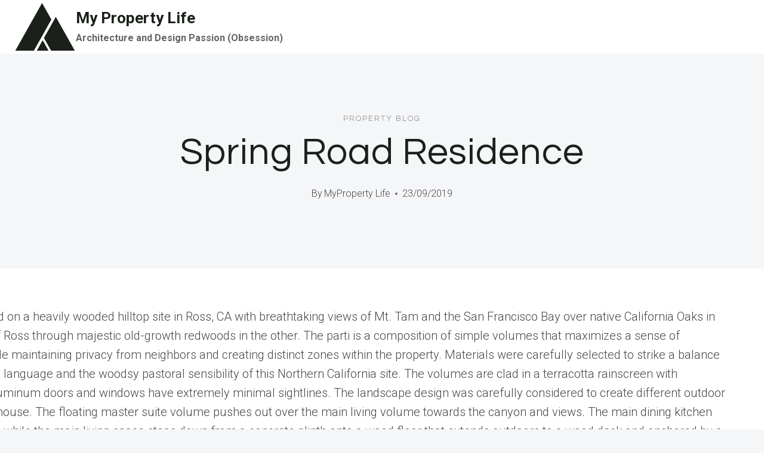

--- FILE ---
content_type: text/html; charset=UTF-8
request_url: https://myproperty.life/property-blog/spring-road-residence/
body_size: 20409
content:
<!doctype html>
<html lang="en-US" class="no-js" itemtype="https://schema.org/Blog" itemscope>
<head>
<meta charset="UTF-8">
<meta name="viewport" content="width=device-width, initial-scale=1, minimum-scale=1">
<meta name='robots' content='index, follow, max-image-preview:large, max-snippet:-1, max-video-preview:-1' />
<!-- This site is optimized with the Yoast SEO plugin v26.8 - https://yoast.com/product/yoast-seo-wordpress/ -->
<title>Spring Road Residence - My Property Life</title>
<link rel="canonical" href="https://myproperty.life/property-blog/spring-road-residence/" />
<meta property="og:locale" content="en_US" />
<meta property="og:type" content="article" />
<meta property="og:title" content="Spring Road Residence - My Property Life" />
<meta property="og:description" content="This 7,000 sf house is nestled on a heavily wooded hilltop site in Ross, CA with breathtaking views of Mt. Tam and the San Francisco Bay over native California Oaks in one direction and the town of Ross through majestic old-growth redwoods in the other. The parti is a composition of simple volumes that maximizes a sense of openness to these views while maintaining privacy from neighbors and creating distinct zones within the property. Materials were carefully selected to strike a balance between a precise modernist language and the woodsy pastoral sensibility of this Northern California site. The volumes are clad in a terracotta rainscreen with rheinzink fascias. Custom aluminum doors and windows have extremely minimal sightlines. The landscape design was carefully considered to create different outdoor experiences to enhance the house. The floating master suite volume pushes out over the main living volume towards the canyon and views. The main dining kitchen area opens up to a lush lawn while the main living space steps down from a concrete plinth onto a wood floor that extends outdoors to a wood deck and anchored by a linear fire element. Guest rooms face the concrete terrace and look out over the mirror surface of an infinity edge lap pool hovering two inches above deck level. A fountain conceived as an 18&quot;-high monolithic volume of water is visible from the entry and doubles as a spa. A home theater is located in the basement and a separate volume houses a gym area with a spa and an office for the owner’s business and his employees complete with its own private deck." />
<meta property="og:url" content="https://myproperty.life/property-blog/spring-road-residence/" />
<meta property="og:site_name" content="My Property Life" />
<meta property="article:published_time" content="2019-09-23T22:00:37+00:00" />
<meta property="og:image" content="https://myproperty.life/wp-content/uploads/2019/09/spring-road-residence.jpg" />
<meta property="og:image:width" content="1600" />
<meta property="og:image:height" content="1187" />
<meta property="og:image:type" content="image/jpeg" />
<meta name="author" content="MyProperty Life" />
<meta name="twitter:card" content="summary_large_image" />
<meta name="twitter:label1" content="Written by" />
<meta name="twitter:data1" content="MyProperty Life" />
<meta name="twitter:label2" content="Est. reading time" />
<meta name="twitter:data2" content="1 minute" />
<script type="application/ld+json" class="yoast-schema-graph">{"@context":"https://schema.org","@graph":[{"@type":"Article","@id":"https://myproperty.life/property-blog/spring-road-residence/#article","isPartOf":{"@id":"https://myproperty.life/property-blog/spring-road-residence/"},"author":{"name":"MyProperty Life","@id":"https://myproperty.life/#/schema/person/2ac9e7cd53b9db5309f3656ba5f0552c"},"headline":"Spring Road Residence","datePublished":"2019-09-23T22:00:37+00:00","mainEntityOfPage":{"@id":"https://myproperty.life/property-blog/spring-road-residence/"},"wordCount":302,"publisher":{"@id":"https://myproperty.life/#organization"},"image":{"@id":"https://myproperty.life/property-blog/spring-road-residence/#primaryimage"},"thumbnailUrl":"https://myproperty.life/wp-content/uploads/2019/09/spring-road-residence.jpg","articleSection":["Property Blog"],"inLanguage":"en-US"},{"@type":"WebPage","@id":"https://myproperty.life/property-blog/spring-road-residence/","url":"https://myproperty.life/property-blog/spring-road-residence/","name":"Spring Road Residence - My Property Life","isPartOf":{"@id":"https://myproperty.life/#website"},"primaryImageOfPage":{"@id":"https://myproperty.life/property-blog/spring-road-residence/#primaryimage"},"image":{"@id":"https://myproperty.life/property-blog/spring-road-residence/#primaryimage"},"thumbnailUrl":"https://myproperty.life/wp-content/uploads/2019/09/spring-road-residence.jpg","datePublished":"2019-09-23T22:00:37+00:00","breadcrumb":{"@id":"https://myproperty.life/property-blog/spring-road-residence/#breadcrumb"},"inLanguage":"en-US","potentialAction":[{"@type":"ReadAction","target":["https://myproperty.life/property-blog/spring-road-residence/"]}]},{"@type":"ImageObject","inLanguage":"en-US","@id":"https://myproperty.life/property-blog/spring-road-residence/#primaryimage","url":"https://myproperty.life/wp-content/uploads/2019/09/spring-road-residence.jpg","contentUrl":"https://myproperty.life/wp-content/uploads/2019/09/spring-road-residence.jpg","width":1600,"height":1187,"caption":"spring-road-residence"},{"@type":"BreadcrumbList","@id":"https://myproperty.life/property-blog/spring-road-residence/#breadcrumb","itemListElement":[{"@type":"ListItem","position":1,"name":"Home","item":"https://myproperty.life/"},{"@type":"ListItem","position":2,"name":"Spring Road Residence"}]},{"@type":"WebSite","@id":"https://myproperty.life/#website","url":"https://myproperty.life/","name":"My Property Life","description":"Architecture and Design Passion (Obsession)","publisher":{"@id":"https://myproperty.life/#organization"},"potentialAction":[{"@type":"SearchAction","target":{"@type":"EntryPoint","urlTemplate":"https://myproperty.life/?s={search_term_string}"},"query-input":{"@type":"PropertyValueSpecification","valueRequired":true,"valueName":"search_term_string"}}],"inLanguage":"en-US"},{"@type":"Organization","@id":"https://myproperty.life/#organization","name":"My Property Life","url":"https://myproperty.life/","logo":{"@type":"ImageObject","inLanguage":"en-US","@id":"https://myproperty.life/#/schema/logo/image/","url":"https://myproperty.life/wp-content/uploads/2026/01/before-after-glam-transitional-home-primary-bedroom-retreat.jpg","contentUrl":"https://myproperty.life/wp-content/uploads/2026/01/before-after-glam-transitional-home-primary-bedroom-retreat.jpg","width":900,"height":504,"caption":"My Property Life"},"image":{"@id":"https://myproperty.life/#/schema/logo/image/"}},{"@type":"Person","@id":"https://myproperty.life/#/schema/person/2ac9e7cd53b9db5309f3656ba5f0552c","name":"MyProperty Life","image":{"@type":"ImageObject","inLanguage":"en-US","@id":"https://myproperty.life/#/schema/person/image/","url":"https://secure.gravatar.com/avatar/9ec4e90e13b83543174025ec2d726e6789fda00988c7b3eef8dee62ef12f3d11?s=96&d=blank&r=g","contentUrl":"https://secure.gravatar.com/avatar/9ec4e90e13b83543174025ec2d726e6789fda00988c7b3eef8dee62ef12f3d11?s=96&d=blank&r=g","caption":"MyProperty Life"},"url":"https://myproperty.life/author/fyeozwfe5p/"}]}</script>
<!-- / Yoast SEO plugin. -->
<link rel='dns-prefetch' href='//www.googletagmanager.com' />
<link rel="alternate" type="application/rss+xml" title="My Property Life &raquo; Feed" href="https://myproperty.life/feed/" />
<link rel="alternate" type="application/rss+xml" title="My Property Life &raquo; Comments Feed" href="https://myproperty.life/comments/feed/" />
<script>document.documentElement.classList.remove( 'no-js' );</script>
<link rel="alternate" title="oEmbed (JSON)" type="application/json+oembed" href="https://myproperty.life/wp-json/oembed/1.0/embed?url=https%3A%2F%2Fmyproperty.life%2Fproperty-blog%2Fspring-road-residence%2F" />
<link rel="alternate" title="oEmbed (XML)" type="text/xml+oembed" href="https://myproperty.life/wp-json/oembed/1.0/embed?url=https%3A%2F%2Fmyproperty.life%2Fproperty-blog%2Fspring-road-residence%2F&#038;format=xml" />
<style id='wp-img-auto-sizes-contain-inline-css'>
img:is([sizes=auto i],[sizes^="auto," i]){contain-intrinsic-size:3000px 1500px}
/*# sourceURL=wp-img-auto-sizes-contain-inline-css */
</style>
<style id='wp-block-library-inline-css'>
:root{--wp-block-synced-color:#7a00df;--wp-block-synced-color--rgb:122,0,223;--wp-bound-block-color:var(--wp-block-synced-color);--wp-editor-canvas-background:#ddd;--wp-admin-theme-color:#007cba;--wp-admin-theme-color--rgb:0,124,186;--wp-admin-theme-color-darker-10:#006ba1;--wp-admin-theme-color-darker-10--rgb:0,107,160.5;--wp-admin-theme-color-darker-20:#005a87;--wp-admin-theme-color-darker-20--rgb:0,90,135;--wp-admin-border-width-focus:2px}@media (min-resolution:192dpi){:root{--wp-admin-border-width-focus:1.5px}}.wp-element-button{cursor:pointer}:root .has-very-light-gray-background-color{background-color:#eee}:root .has-very-dark-gray-background-color{background-color:#313131}:root .has-very-light-gray-color{color:#eee}:root .has-very-dark-gray-color{color:#313131}:root .has-vivid-green-cyan-to-vivid-cyan-blue-gradient-background{background:linear-gradient(135deg,#00d084,#0693e3)}:root .has-purple-crush-gradient-background{background:linear-gradient(135deg,#34e2e4,#4721fb 50%,#ab1dfe)}:root .has-hazy-dawn-gradient-background{background:linear-gradient(135deg,#faaca8,#dad0ec)}:root .has-subdued-olive-gradient-background{background:linear-gradient(135deg,#fafae1,#67a671)}:root .has-atomic-cream-gradient-background{background:linear-gradient(135deg,#fdd79a,#004a59)}:root .has-nightshade-gradient-background{background:linear-gradient(135deg,#330968,#31cdcf)}:root .has-midnight-gradient-background{background:linear-gradient(135deg,#020381,#2874fc)}:root{--wp--preset--font-size--normal:16px;--wp--preset--font-size--huge:42px}.has-regular-font-size{font-size:1em}.has-larger-font-size{font-size:2.625em}.has-normal-font-size{font-size:var(--wp--preset--font-size--normal)}.has-huge-font-size{font-size:var(--wp--preset--font-size--huge)}.has-text-align-center{text-align:center}.has-text-align-left{text-align:left}.has-text-align-right{text-align:right}.has-fit-text{white-space:nowrap!important}#end-resizable-editor-section{display:none}.aligncenter{clear:both}.items-justified-left{justify-content:flex-start}.items-justified-center{justify-content:center}.items-justified-right{justify-content:flex-end}.items-justified-space-between{justify-content:space-between}.screen-reader-text{border:0;clip-path:inset(50%);height:1px;margin:-1px;overflow:hidden;padding:0;position:absolute;width:1px;word-wrap:normal!important}.screen-reader-text:focus{background-color:#ddd;clip-path:none;color:#444;display:block;font-size:1em;height:auto;left:5px;line-height:normal;padding:15px 23px 14px;text-decoration:none;top:5px;width:auto;z-index:100000}html :where(.has-border-color){border-style:solid}html :where([style*=border-top-color]){border-top-style:solid}html :where([style*=border-right-color]){border-right-style:solid}html :where([style*=border-bottom-color]){border-bottom-style:solid}html :where([style*=border-left-color]){border-left-style:solid}html :where([style*=border-width]){border-style:solid}html :where([style*=border-top-width]){border-top-style:solid}html :where([style*=border-right-width]){border-right-style:solid}html :where([style*=border-bottom-width]){border-bottom-style:solid}html :where([style*=border-left-width]){border-left-style:solid}html :where(img[class*=wp-image-]){height:auto;max-width:100%}:where(figure){margin:0 0 1em}html :where(.is-position-sticky){--wp-admin--admin-bar--position-offset:var(--wp-admin--admin-bar--height,0px)}@media screen and (max-width:600px){html :where(.is-position-sticky){--wp-admin--admin-bar--position-offset:0px}}
/*# sourceURL=wp-block-library-inline-css */
</style><style id='global-styles-inline-css'>
:root{--wp--preset--aspect-ratio--square: 1;--wp--preset--aspect-ratio--4-3: 4/3;--wp--preset--aspect-ratio--3-4: 3/4;--wp--preset--aspect-ratio--3-2: 3/2;--wp--preset--aspect-ratio--2-3: 2/3;--wp--preset--aspect-ratio--16-9: 16/9;--wp--preset--aspect-ratio--9-16: 9/16;--wp--preset--color--black: #000000;--wp--preset--color--cyan-bluish-gray: #abb8c3;--wp--preset--color--white: #ffffff;--wp--preset--color--pale-pink: #f78da7;--wp--preset--color--vivid-red: #cf2e2e;--wp--preset--color--luminous-vivid-orange: #ff6900;--wp--preset--color--luminous-vivid-amber: #fcb900;--wp--preset--color--light-green-cyan: #7bdcb5;--wp--preset--color--vivid-green-cyan: #00d084;--wp--preset--color--pale-cyan-blue: #8ed1fc;--wp--preset--color--vivid-cyan-blue: #0693e3;--wp--preset--color--vivid-purple: #9b51e0;--wp--preset--color--theme-palette-1: var(--global-palette1);--wp--preset--color--theme-palette-2: var(--global-palette2);--wp--preset--color--theme-palette-3: var(--global-palette3);--wp--preset--color--theme-palette-4: var(--global-palette4);--wp--preset--color--theme-palette-5: var(--global-palette5);--wp--preset--color--theme-palette-6: var(--global-palette6);--wp--preset--color--theme-palette-7: var(--global-palette7);--wp--preset--color--theme-palette-8: var(--global-palette8);--wp--preset--color--theme-palette-9: var(--global-palette9);--wp--preset--color--theme-palette-10: var(--global-palette10);--wp--preset--color--theme-palette-11: var(--global-palette11);--wp--preset--color--theme-palette-12: var(--global-palette12);--wp--preset--color--theme-palette-13: var(--global-palette13);--wp--preset--color--theme-palette-14: var(--global-palette14);--wp--preset--color--theme-palette-15: var(--global-palette15);--wp--preset--gradient--vivid-cyan-blue-to-vivid-purple: linear-gradient(135deg,rgb(6,147,227) 0%,rgb(155,81,224) 100%);--wp--preset--gradient--light-green-cyan-to-vivid-green-cyan: linear-gradient(135deg,rgb(122,220,180) 0%,rgb(0,208,130) 100%);--wp--preset--gradient--luminous-vivid-amber-to-luminous-vivid-orange: linear-gradient(135deg,rgb(252,185,0) 0%,rgb(255,105,0) 100%);--wp--preset--gradient--luminous-vivid-orange-to-vivid-red: linear-gradient(135deg,rgb(255,105,0) 0%,rgb(207,46,46) 100%);--wp--preset--gradient--very-light-gray-to-cyan-bluish-gray: linear-gradient(135deg,rgb(238,238,238) 0%,rgb(169,184,195) 100%);--wp--preset--gradient--cool-to-warm-spectrum: linear-gradient(135deg,rgb(74,234,220) 0%,rgb(151,120,209) 20%,rgb(207,42,186) 40%,rgb(238,44,130) 60%,rgb(251,105,98) 80%,rgb(254,248,76) 100%);--wp--preset--gradient--blush-light-purple: linear-gradient(135deg,rgb(255,206,236) 0%,rgb(152,150,240) 100%);--wp--preset--gradient--blush-bordeaux: linear-gradient(135deg,rgb(254,205,165) 0%,rgb(254,45,45) 50%,rgb(107,0,62) 100%);--wp--preset--gradient--luminous-dusk: linear-gradient(135deg,rgb(255,203,112) 0%,rgb(199,81,192) 50%,rgb(65,88,208) 100%);--wp--preset--gradient--pale-ocean: linear-gradient(135deg,rgb(255,245,203) 0%,rgb(182,227,212) 50%,rgb(51,167,181) 100%);--wp--preset--gradient--electric-grass: linear-gradient(135deg,rgb(202,248,128) 0%,rgb(113,206,126) 100%);--wp--preset--gradient--midnight: linear-gradient(135deg,rgb(2,3,129) 0%,rgb(40,116,252) 100%);--wp--preset--font-size--small: var(--global-font-size-small);--wp--preset--font-size--medium: var(--global-font-size-medium);--wp--preset--font-size--large: var(--global-font-size-large);--wp--preset--font-size--x-large: 42px;--wp--preset--font-size--larger: var(--global-font-size-larger);--wp--preset--font-size--xxlarge: var(--global-font-size-xxlarge);--wp--preset--spacing--20: 0.44rem;--wp--preset--spacing--30: 0.67rem;--wp--preset--spacing--40: 1rem;--wp--preset--spacing--50: 1.5rem;--wp--preset--spacing--60: 2.25rem;--wp--preset--spacing--70: 3.38rem;--wp--preset--spacing--80: 5.06rem;--wp--preset--shadow--natural: 6px 6px 9px rgba(0, 0, 0, 0.2);--wp--preset--shadow--deep: 12px 12px 50px rgba(0, 0, 0, 0.4);--wp--preset--shadow--sharp: 6px 6px 0px rgba(0, 0, 0, 0.2);--wp--preset--shadow--outlined: 6px 6px 0px -3px rgb(255, 255, 255), 6px 6px rgb(0, 0, 0);--wp--preset--shadow--crisp: 6px 6px 0px rgb(0, 0, 0);}:where(.is-layout-flex){gap: 0.5em;}:where(.is-layout-grid){gap: 0.5em;}body .is-layout-flex{display: flex;}.is-layout-flex{flex-wrap: wrap;align-items: center;}.is-layout-flex > :is(*, div){margin: 0;}body .is-layout-grid{display: grid;}.is-layout-grid > :is(*, div){margin: 0;}:where(.wp-block-columns.is-layout-flex){gap: 2em;}:where(.wp-block-columns.is-layout-grid){gap: 2em;}:where(.wp-block-post-template.is-layout-flex){gap: 1.25em;}:where(.wp-block-post-template.is-layout-grid){gap: 1.25em;}.has-black-color{color: var(--wp--preset--color--black) !important;}.has-cyan-bluish-gray-color{color: var(--wp--preset--color--cyan-bluish-gray) !important;}.has-white-color{color: var(--wp--preset--color--white) !important;}.has-pale-pink-color{color: var(--wp--preset--color--pale-pink) !important;}.has-vivid-red-color{color: var(--wp--preset--color--vivid-red) !important;}.has-luminous-vivid-orange-color{color: var(--wp--preset--color--luminous-vivid-orange) !important;}.has-luminous-vivid-amber-color{color: var(--wp--preset--color--luminous-vivid-amber) !important;}.has-light-green-cyan-color{color: var(--wp--preset--color--light-green-cyan) !important;}.has-vivid-green-cyan-color{color: var(--wp--preset--color--vivid-green-cyan) !important;}.has-pale-cyan-blue-color{color: var(--wp--preset--color--pale-cyan-blue) !important;}.has-vivid-cyan-blue-color{color: var(--wp--preset--color--vivid-cyan-blue) !important;}.has-vivid-purple-color{color: var(--wp--preset--color--vivid-purple) !important;}.has-black-background-color{background-color: var(--wp--preset--color--black) !important;}.has-cyan-bluish-gray-background-color{background-color: var(--wp--preset--color--cyan-bluish-gray) !important;}.has-white-background-color{background-color: var(--wp--preset--color--white) !important;}.has-pale-pink-background-color{background-color: var(--wp--preset--color--pale-pink) !important;}.has-vivid-red-background-color{background-color: var(--wp--preset--color--vivid-red) !important;}.has-luminous-vivid-orange-background-color{background-color: var(--wp--preset--color--luminous-vivid-orange) !important;}.has-luminous-vivid-amber-background-color{background-color: var(--wp--preset--color--luminous-vivid-amber) !important;}.has-light-green-cyan-background-color{background-color: var(--wp--preset--color--light-green-cyan) !important;}.has-vivid-green-cyan-background-color{background-color: var(--wp--preset--color--vivid-green-cyan) !important;}.has-pale-cyan-blue-background-color{background-color: var(--wp--preset--color--pale-cyan-blue) !important;}.has-vivid-cyan-blue-background-color{background-color: var(--wp--preset--color--vivid-cyan-blue) !important;}.has-vivid-purple-background-color{background-color: var(--wp--preset--color--vivid-purple) !important;}.has-black-border-color{border-color: var(--wp--preset--color--black) !important;}.has-cyan-bluish-gray-border-color{border-color: var(--wp--preset--color--cyan-bluish-gray) !important;}.has-white-border-color{border-color: var(--wp--preset--color--white) !important;}.has-pale-pink-border-color{border-color: var(--wp--preset--color--pale-pink) !important;}.has-vivid-red-border-color{border-color: var(--wp--preset--color--vivid-red) !important;}.has-luminous-vivid-orange-border-color{border-color: var(--wp--preset--color--luminous-vivid-orange) !important;}.has-luminous-vivid-amber-border-color{border-color: var(--wp--preset--color--luminous-vivid-amber) !important;}.has-light-green-cyan-border-color{border-color: var(--wp--preset--color--light-green-cyan) !important;}.has-vivid-green-cyan-border-color{border-color: var(--wp--preset--color--vivid-green-cyan) !important;}.has-pale-cyan-blue-border-color{border-color: var(--wp--preset--color--pale-cyan-blue) !important;}.has-vivid-cyan-blue-border-color{border-color: var(--wp--preset--color--vivid-cyan-blue) !important;}.has-vivid-purple-border-color{border-color: var(--wp--preset--color--vivid-purple) !important;}.has-vivid-cyan-blue-to-vivid-purple-gradient-background{background: var(--wp--preset--gradient--vivid-cyan-blue-to-vivid-purple) !important;}.has-light-green-cyan-to-vivid-green-cyan-gradient-background{background: var(--wp--preset--gradient--light-green-cyan-to-vivid-green-cyan) !important;}.has-luminous-vivid-amber-to-luminous-vivid-orange-gradient-background{background: var(--wp--preset--gradient--luminous-vivid-amber-to-luminous-vivid-orange) !important;}.has-luminous-vivid-orange-to-vivid-red-gradient-background{background: var(--wp--preset--gradient--luminous-vivid-orange-to-vivid-red) !important;}.has-very-light-gray-to-cyan-bluish-gray-gradient-background{background: var(--wp--preset--gradient--very-light-gray-to-cyan-bluish-gray) !important;}.has-cool-to-warm-spectrum-gradient-background{background: var(--wp--preset--gradient--cool-to-warm-spectrum) !important;}.has-blush-light-purple-gradient-background{background: var(--wp--preset--gradient--blush-light-purple) !important;}.has-blush-bordeaux-gradient-background{background: var(--wp--preset--gradient--blush-bordeaux) !important;}.has-luminous-dusk-gradient-background{background: var(--wp--preset--gradient--luminous-dusk) !important;}.has-pale-ocean-gradient-background{background: var(--wp--preset--gradient--pale-ocean) !important;}.has-electric-grass-gradient-background{background: var(--wp--preset--gradient--electric-grass) !important;}.has-midnight-gradient-background{background: var(--wp--preset--gradient--midnight) !important;}.has-small-font-size{font-size: var(--wp--preset--font-size--small) !important;}.has-medium-font-size{font-size: var(--wp--preset--font-size--medium) !important;}.has-large-font-size{font-size: var(--wp--preset--font-size--large) !important;}.has-x-large-font-size{font-size: var(--wp--preset--font-size--x-large) !important;}
/*# sourceURL=global-styles-inline-css */
</style>
<style id='classic-theme-styles-inline-css'>
/*! This file is auto-generated */
.wp-block-button__link{color:#fff;background-color:#32373c;border-radius:9999px;box-shadow:none;text-decoration:none;padding:calc(.667em + 2px) calc(1.333em + 2px);font-size:1.125em}.wp-block-file__button{background:#32373c;color:#fff;text-decoration:none}
/*# sourceURL=/wp-includes/css/classic-themes.min.css */
</style>
<!-- <link rel='stylesheet' id='ilrc_style-css' href='https://myproperty.life/wp-content/plugins/internal-linking-of-related-contents/assets/css/style.css' media='all' /> -->
<link rel="stylesheet" type="text/css" href="//myproperty.life/wp-content/cache/wpfc-minified/kpqgdog8/bq7fo.css" media="all"/>
<style id='ilrc_style-inline-css'>
.internal-linking-related-contents:before { margin-top:15px}
.internal-linking-related-contents:after { margin-bottom:15px}
.internal-linking-related-contents .template-1,
.internal-linking-related-contents .template-2,
.internal-linking-related-contents .template-3,
.internal-linking-related-contents a.template-11,
.internal-linking-related-contents a.template-12 { background-color:#ffffff!important}
.internal-linking-related-contents .template-1:hover,
.internal-linking-related-contents .template-1:active,
.internal-linking-related-contents .template-1:focus,
.internal-linking-related-contents .template-2 span.cta,
.internal-linking-related-contents .template-2:hover,
.internal-linking-related-contents .template-2:active,
.internal-linking-related-contents .template-2:focus,
.internal-linking-related-contents .template-3:hover,
.internal-linking-related-contents .template-3:active,
.internal-linking-related-contents .template-3:focus,
.internal-linking-related-contents .template-3 .postTitle,
.internal-linking-related-contents a.template-11:hover,
.internal-linking-related-contents a.template-11:active,
.internal-linking-related-contents a.template-11:focus,
.internal-linking-related-contents a.template-12:hover,
.internal-linking-related-contents a.template-12:active,
.internal-linking-related-contents a.template-12:focus { background-color:#e8e8e8!important}
.internal-linking-related-contents .template-1 span,
.internal-linking-related-contents .template-2 span.postTitle,
.internal-linking-related-contents .template-3 span.cta,
.internal-linking-related-contents a.template-11 ,
.internal-linking-related-contents a.template-12 ,
.internal-linking-related-contents a.template-13 { color:#000000}
.internal-linking-related-contents .template-2 span.cta,
.internal-linking-related-contents .template-3 span.postTitle { color:#000000}
/*# sourceURL=ilrc_style-inline-css */
</style>
<!-- <link rel='stylesheet' id='bodhi-svgs-attachment-css' href='https://myproperty.life/wp-content/plugins/svg-support/css/svgs-attachment.css' media='all' /> -->
<!-- <link rel='stylesheet' id='kadence-global-css' href='https://myproperty.life/wp-content/themes/kadence/assets/css/global.min.css?ver=1.4.3' media='all' /> -->
<link rel="stylesheet" type="text/css" href="//myproperty.life/wp-content/cache/wpfc-minified/g39x5gr3/bq7fo.css" media="all"/>
<style id='kadence-global-inline-css'>
/* Kadence Base CSS */
:root{--global-palette1:#1b211a;--global-palette2:#555555;--global-palette3:#1b211a;--global-palette4:#464646;--global-palette5:#646464;--global-palette6:#9c9c9c;--global-palette7:#f5f6f8;--global-palette8:#f5f6f8;--global-palette9:#ffffff;--global-palette10:oklch(from var(--global-palette1) calc(l + 0.10 * (1 - l)) calc(c * 1.00) calc(h + 180) / 100%);--global-palette11:#13612e;--global-palette12:#1159af;--global-palette13:#b82105;--global-palette14:#f7630c;--global-palette15:#f5a524;--global-palette9rgb:255, 255, 255;--global-palette-highlight:var(--global-palette1);--global-palette-highlight-alt:var(--global-palette3);--global-palette-highlight-alt2:var(--global-palette9);--global-palette-btn-bg:var(--global-palette1);--global-palette-btn-bg-hover:var(--global-palette6);--global-palette-btn:#ffffff;--global-palette-btn-hover:var(--global-palette9);--global-palette-btn-sec-bg:var(--global-palette7);--global-palette-btn-sec-bg-hover:var(--global-palette2);--global-palette-btn-sec:var(--global-palette3);--global-palette-btn-sec-hover:var(--global-palette9);--global-body-font-family:Roboto, sans-serif;--global-heading-font-family:Questrial, sans-serif;--global-primary-nav-font-family:Montserrat, sans-serif;--global-fallback-font:sans-serif;--global-display-fallback-font:sans-serif;--global-content-width:1600px;--global-content-wide-width:calc(1600px + 230px);--global-content-narrow-width:1200px;--global-content-edge-padding:1.5rem;--global-content-boxed-padding:4rem;--global-calc-content-width:calc(1600px - var(--global-content-edge-padding) - var(--global-content-edge-padding) );--wp--style--global--content-size:var(--global-calc-content-width);}.wp-site-blocks{--global-vw:calc( 100vw - ( 0.5 * var(--scrollbar-offset)));}body{background:var(--global-palette8);}body, input, select, optgroup, textarea{font-style:normal;font-weight:300;font-size:20px;line-height:1.6;font-family:var(--global-body-font-family);color:var(--global-palette4);}.content-bg, body.content-style-unboxed .site{background:var(--global-palette9);}h1,h2,h3,h4,h5,h6{font-family:var(--global-heading-font-family);}h1{font-style:normal;font-weight:500;font-size:63px;line-height:1.3;letter-spacing:1px;color:var(--global-palette3);}h2{font-style:normal;font-weight:normal;font-size:50px;line-height:1.3;color:var(--global-palette3);}h3{font-style:normal;font-weight:normal;font-size:45px;line-height:1.3;color:var(--global-palette3);}h4{font-style:normal;font-weight:normal;font-size:36px;line-height:1.3;color:var(--global-palette3);}h5{font-style:normal;font-weight:normal;font-size:32px;line-height:1.3;color:var(--global-palette3);}h6{font-style:normal;font-weight:normal;font-size:25px;line-height:1.5;color:var(--global-palette3);}@media all and (max-width: 1024px){h1{font-size:52px;}h2{font-size:40px;}h3{font-size:35px;}h4{font-size:32px;}h5{font-size:27px;}h6{font-size:23px;}}@media all and (max-width: 767px){h1{font-size:44px;}h2{font-size:32px;line-height:1.2;}h3{font-size:28px;}h4{font-size:26px;}h5{font-size:24px;}h6{font-size:22px;}}.entry-hero .kadence-breadcrumbs{max-width:1600px;}.site-container, .site-header-row-layout-contained, .site-footer-row-layout-contained, .entry-hero-layout-contained, .comments-area, .alignfull > .wp-block-cover__inner-container, .alignwide > .wp-block-cover__inner-container{max-width:var(--global-content-width);}.content-width-narrow .content-container.site-container, .content-width-narrow .hero-container.site-container{max-width:var(--global-content-narrow-width);}@media all and (min-width: 1830px){.wp-site-blocks .content-container  .alignwide{margin-left:-115px;margin-right:-115px;width:unset;max-width:unset;}}@media all and (min-width: 1460px){.content-width-narrow .wp-site-blocks .content-container .alignwide{margin-left:-130px;margin-right:-130px;width:unset;max-width:unset;}}.content-style-boxed .wp-site-blocks .entry-content .alignwide{margin-left:calc( -1 * var( --global-content-boxed-padding ) );margin-right:calc( -1 * var( --global-content-boxed-padding ) );}.content-area{margin-top:5rem;margin-bottom:5rem;}@media all and (max-width: 1024px){.content-area{margin-top:3rem;margin-bottom:3rem;}}@media all and (max-width: 767px){.content-area{margin-top:2rem;margin-bottom:2rem;}}@media all and (max-width: 1024px){:root{--global-content-boxed-padding:2rem;}}@media all and (max-width: 767px){:root{--global-content-boxed-padding:1.5rem;}}.entry-content-wrap{padding:4rem;}@media all and (max-width: 1024px){.entry-content-wrap{padding:2rem;}}@media all and (max-width: 767px){.entry-content-wrap{padding:1.5rem;}}.entry.single-entry{box-shadow:0px 15px 15px -10px rgba(0,0,0,0.05);}.entry.loop-entry{box-shadow:0px 15px 15px -10px rgba(0,0,0,0);}.loop-entry .entry-content-wrap{padding:2.3rem;}@media all and (max-width: 1024px){.loop-entry .entry-content-wrap{padding:2rem;}}@media all and (max-width: 767px){.loop-entry .entry-content-wrap{padding:1.5rem;}}.has-sidebar:not(.has-left-sidebar) .content-container{grid-template-columns:1fr 20%;}.has-sidebar.has-left-sidebar .content-container{grid-template-columns:20% 1fr;}.primary-sidebar.widget-area .widget{margin-bottom:1.5em;color:var(--global-palette4);}.primary-sidebar.widget-area .widget-title{font-weight:700;font-size:20px;line-height:1.5;color:var(--global-palette3);}button, .button, .wp-block-button__link, input[type="button"], input[type="reset"], input[type="submit"], .fl-button, .elementor-button-wrapper .elementor-button, .wc-block-components-checkout-place-order-button, .wc-block-cart__submit{font-style:normal;font-weight:500;font-size:14px;letter-spacing:1px;font-family:Montserrat, sans-serif;text-transform:uppercase;border-radius:0px;padding:19px 45px 19px 45px;border:1px none currentColor;border-color:var(--global-palette3);box-shadow:0px 0px 0px -7px rgba(0,0,0,0);}.wp-block-button.is-style-outline .wp-block-button__link{padding:19px 45px 19px 45px;}button:hover, button:focus, button:active, .button:hover, .button:focus, .button:active, .wp-block-button__link:hover, .wp-block-button__link:focus, .wp-block-button__link:active, input[type="button"]:hover, input[type="button"]:focus, input[type="button"]:active, input[type="reset"]:hover, input[type="reset"]:focus, input[type="reset"]:active, input[type="submit"]:hover, input[type="submit"]:focus, input[type="submit"]:active, .elementor-button-wrapper .elementor-button:hover, .elementor-button-wrapper .elementor-button:focus, .elementor-button-wrapper .elementor-button:active, .wc-block-cart__submit:hover{border-color:var(--global-palette9);box-shadow:0px 15px 25px -7px rgba(0,0,0,0);}.kb-button.kb-btn-global-outline.kb-btn-global-inherit{padding-top:calc(19px - 2px);padding-right:calc(45px - 2px);padding-bottom:calc(19px - 2px);padding-left:calc(45px - 2px);}@media all and (max-width: 1024px){button, .button, .wp-block-button__link, input[type="button"], input[type="reset"], input[type="submit"], .fl-button, .elementor-button-wrapper .elementor-button, .wc-block-components-checkout-place-order-button, .wc-block-cart__submit{border-color:var(--global-palette3);}}@media all and (max-width: 767px){button, .button, .wp-block-button__link, input[type="button"], input[type="reset"], input[type="submit"], .fl-button, .elementor-button-wrapper .elementor-button, .wc-block-components-checkout-place-order-button, .wc-block-cart__submit{border-color:var(--global-palette3);}}button.button-style-secondary, .button.button-style-secondary, .wp-block-button__link.button-style-secondary, input[type="button"].button-style-secondary, input[type="reset"].button-style-secondary, input[type="submit"].button-style-secondary, .fl-button.button-style-secondary, .elementor-button-wrapper .elementor-button.button-style-secondary, .wc-block-components-checkout-place-order-button.button-style-secondary, .wc-block-cart__submit.button-style-secondary{font-style:normal;font-weight:500;font-size:14px;letter-spacing:1px;font-family:Montserrat, sans-serif;text-transform:uppercase;}@media all and (min-width: 1025px){.transparent-header .entry-hero .entry-hero-container-inner{padding-top:90px;}}@media all and (max-width: 1024px){.mobile-transparent-header .entry-hero .entry-hero-container-inner{padding-top:90px;}}@media all and (max-width: 767px){.mobile-transparent-header .entry-hero .entry-hero-container-inner{padding-top:90px;}}#kt-scroll-up-reader, #kt-scroll-up{border-radius:0px 0px 0px 0px;bottom:30px;font-size:1.2em;padding:0.4em 0.4em 0.4em 0.4em;}#kt-scroll-up-reader.scroll-up-side-right, #kt-scroll-up.scroll-up-side-right{right:30px;}#kt-scroll-up-reader.scroll-up-side-left, #kt-scroll-up.scroll-up-side-left{left:30px;}.comment-metadata a:not(.comment-edit-link), .comment-body .edit-link:before{display:none;}body.single .entry-related{background:var(--global-palette9);}.wp-site-blocks .entry-related h2.entry-related-title{font-style:normal;font-size:40px;}.post-title .entry-taxonomies, .post-title .entry-taxonomies a{font-style:normal;font-weight:normal;font-size:13px;letter-spacing:2px;font-family:Questrial, sans-serif;text-transform:uppercase;color:var(--global-palette6);}.post-title .entry-taxonomies .category-style-pill a{background:var(--global-palette6);}.entry-hero.post-hero-section .entry-header{min-height:360px;}@media all and (max-width: 1024px){.entry-hero.post-hero-section .entry-header{min-height:300px;}}@media all and (max-width: 767px){.entry-hero.post-hero-section .entry-header{min-height:320px;}}.loop-entry.type-post h2.entry-title{font-style:normal;font-size:30px;color:var(--global-palette4);}.loop-entry.type-post .entry-taxonomies{font-style:normal;font-weight:normal;font-size:13px;letter-spacing:2px;font-family:Questrial, sans-serif;text-transform:uppercase;}.loop-entry.type-post .entry-taxonomies, .loop-entry.type-post .entry-taxonomies a{color:var(--global-palette6);}.loop-entry.type-post .entry-taxonomies .category-style-pill a{background:var(--global-palette6);}.loop-entry.type-post .entry-meta{font-style:normal;font-weight:normal;font-family:Questrial, sans-serif;}
/* Kadence Header CSS */
@media all and (max-width: 1024px){.mobile-transparent-header #masthead{position:absolute;left:0px;right:0px;z-index:100;}.kadence-scrollbar-fixer.mobile-transparent-header #masthead{right:var(--scrollbar-offset,0);}.mobile-transparent-header #masthead, .mobile-transparent-header .site-top-header-wrap .site-header-row-container-inner, .mobile-transparent-header .site-main-header-wrap .site-header-row-container-inner, .mobile-transparent-header .site-bottom-header-wrap .site-header-row-container-inner{background:transparent;}.site-header-row-tablet-layout-fullwidth, .site-header-row-tablet-layout-standard{padding:0px;}}@media all and (min-width: 1025px){.transparent-header #masthead{position:absolute;left:0px;right:0px;z-index:100;}.transparent-header.kadence-scrollbar-fixer #masthead{right:var(--scrollbar-offset,0);}.transparent-header #masthead, .transparent-header .site-top-header-wrap .site-header-row-container-inner, .transparent-header .site-main-header-wrap .site-header-row-container-inner, .transparent-header .site-bottom-header-wrap .site-header-row-container-inner{background:transparent;}}.site-branding a.brand .logo-icon{max-width:103px;}.site-branding a.brand .logo-icon{color:var(--global-palette3);}.site-branding{padding:0px 0px 0px 0px;}.site-branding .site-title{font-weight:700;font-size:26px;line-height:1.2;color:var(--global-palette3);}.site-branding .site-description{font-weight:700;font-size:16px;line-height:1.4;color:var(--global-palette5);}#masthead, #masthead .kadence-sticky-header.item-is-fixed:not(.item-at-start):not(.site-header-row-container):not(.site-main-header-wrap), #masthead .kadence-sticky-header.item-is-fixed:not(.item-at-start) > .site-header-row-container-inner{background:var(--global-palette9);}.site-main-header-wrap .site-header-row-container-inner{background:var(--global-palette9);border-bottom:1px solid var(--global-palette8);}.site-main-header-inner-wrap{min-height:90px;}.transparent-header #masthead .site-main-header-wrap .site-header-row-container-inner{background:var(--global-palette9);}.header-navigation .header-menu-container ul ul.sub-menu, .header-navigation .header-menu-container ul ul.submenu{background:var(--global-palette3);box-shadow:0px 2px 13px 0px rgba(0,0,0,0.1);}.header-navigation .header-menu-container ul ul li.menu-item, .header-menu-container ul.menu > li.kadence-menu-mega-enabled > ul > li.menu-item > a{border-bottom:1px solid rgba(255,255,255,0.1);border-radius:0px 0px 0px 0px;}.header-navigation .header-menu-container ul ul li.menu-item > a{width:200px;padding-top:1em;padding-bottom:1em;color:var(--global-palette8);font-style:normal;font-weight:500;font-size:13px;font-family:Montserrat, sans-serif;}.header-navigation .header-menu-container ul ul li.menu-item > a:hover{color:var(--global-palette9);background:var(--global-palette4);border-radius:0px 0px 0px 0px;}.header-navigation .header-menu-container ul ul li.menu-item.current-menu-item > a{color:var(--global-palette9);background:var(--global-palette4);border-radius:0px 0px 0px 0px;}.mobile-toggle-open-container .menu-toggle-open, .mobile-toggle-open-container .menu-toggle-open:focus{color:var(--global-palette3);padding:0.4em 0.6em 0.4em 0.6em;font-size:14px;}.mobile-toggle-open-container .menu-toggle-open.menu-toggle-style-bordered{border:1px solid currentColor;}.mobile-toggle-open-container .menu-toggle-open .menu-toggle-icon{font-size:30px;}.mobile-toggle-open-container .menu-toggle-open:hover, .mobile-toggle-open-container .menu-toggle-open:focus-visible{color:var(--global-palette-highlight);}.mobile-navigation ul li{font-style:normal;font-weight:normal;font-size:21px;line-height:1.1;font-family:Questrial, sans-serif;}.mobile-navigation ul li a{padding-top:1em;padding-bottom:1em;}.mobile-navigation ul li > a, .mobile-navigation ul li.menu-item-has-children > .drawer-nav-drop-wrap{color:var(--global-palette3);}.mobile-navigation ul li > a:hover, .mobile-navigation ul li.menu-item-has-children > .drawer-nav-drop-wrap:hover{color:var(--global-palette1);}.mobile-navigation ul li.current-menu-item > a, .mobile-navigation ul li.current-menu-item.menu-item-has-children > .drawer-nav-drop-wrap{color:var(--global-palette1);}.mobile-navigation ul li.menu-item-has-children .drawer-nav-drop-wrap, .mobile-navigation ul li:not(.menu-item-has-children) a{border-bottom:1px solid var(--global-palette8);}.mobile-navigation:not(.drawer-navigation-parent-toggle-true) ul li.menu-item-has-children .drawer-nav-drop-wrap button{border-left:1px solid var(--global-palette8);}#mobile-drawer .drawer-inner, #mobile-drawer.popup-drawer-layout-fullwidth.popup-drawer-animation-slice .pop-portion-bg, #mobile-drawer.popup-drawer-layout-fullwidth.popup-drawer-animation-slice.pop-animated.show-drawer .drawer-inner{background:var(--global-palette9);}#mobile-drawer .drawer-header .drawer-toggle{padding:0.6em 0.15em 0.6em 0.15em;font-size:24px;}
/* Kadence Footer CSS */
#colophon{background:var(--global-palette7);}.site-top-footer-inner-wrap{padding-top:120px;padding-bottom:20px;grid-column-gap:30px;grid-row-gap:30px;}.site-top-footer-inner-wrap .widget{margin-bottom:30px;}.site-top-footer-inner-wrap .site-footer-section:not(:last-child):after{right:calc(-30px / 2);}@media all and (max-width: 1024px){.site-top-footer-inner-wrap{padding-top:100px;padding-bottom:0px;}}@media all and (max-width: 767px){.site-top-footer-inner-wrap{padding-top:50px;padding-bottom:0px;}}.site-bottom-footer-inner-wrap{padding-top:10px;padding-bottom:100px;grid-column-gap:30px;}.site-bottom-footer-inner-wrap .widget{margin-bottom:30px;}.site-bottom-footer-inner-wrap .site-footer-section:not(:last-child):after{right:calc(-30px / 2);}@media all and (max-width: 767px){.site-bottom-footer-inner-wrap{padding-top:0px;padding-bottom:50px;}}#colophon .footer-html{font-style:normal;font-weight:normal;font-size:15px;font-family:Montserrat, sans-serif;}
/*# sourceURL=kadence-global-inline-css */
</style>
<!-- <link rel='stylesheet' id='kadence-header-css' href='https://myproperty.life/wp-content/themes/kadence/assets/css/header.min.css?ver=1.4.3' media='all' /> -->
<!-- <link rel='stylesheet' id='kadence-content-css' href='https://myproperty.life/wp-content/themes/kadence/assets/css/content.min.css?ver=1.4.3' media='all' /> -->
<!-- <link rel='stylesheet' id='kadence-sidebar-css' href='https://myproperty.life/wp-content/themes/kadence/assets/css/sidebar.min.css?ver=1.4.3' media='all' /> -->
<!-- <link rel='stylesheet' id='kadence-related-posts-css' href='https://myproperty.life/wp-content/themes/kadence/assets/css/related-posts.min.css?ver=1.4.3' media='all' /> -->
<!-- <link rel='stylesheet' id='kad-splide-css' href='https://myproperty.life/wp-content/themes/kadence/assets/css/kadence-splide.min.css?ver=1.4.3' media='all' /> -->
<!-- <link rel='stylesheet' id='kadence-footer-css' href='https://myproperty.life/wp-content/themes/kadence/assets/css/footer.min.css?ver=1.4.3' media='all' /> -->
<link rel="stylesheet" type="text/css" href="//myproperty.life/wp-content/cache/wpfc-minified/d5dfgyp8/bq7gr.css" media="all"/>
<style id='kadence-blocks-global-variables-inline-css'>
:root {--global-kb-font-size-sm:clamp(0.8rem, 0.73rem + 0.217vw, 0.9rem);--global-kb-font-size-md:clamp(1.1rem, 0.995rem + 0.326vw, 1.25rem);--global-kb-font-size-lg:clamp(1.75rem, 1.576rem + 0.543vw, 2rem);--global-kb-font-size-xl:clamp(2.25rem, 1.728rem + 1.63vw, 3rem);--global-kb-font-size-xxl:clamp(2.5rem, 1.456rem + 3.26vw, 4rem);--global-kb-font-size-xxxl:clamp(2.75rem, 0.489rem + 7.065vw, 6rem);}
/*# sourceURL=kadence-blocks-global-variables-inline-css */
</style>
<!-- Google tag (gtag.js) snippet added by Site Kit -->
<!-- Google Analytics snippet added by Site Kit -->
<script src="https://www.googletagmanager.com/gtag/js?id=GT-NFJHNKH" id="google_gtagjs-js" async></script>
<script id="google_gtagjs-js-after">
window.dataLayer = window.dataLayer || [];function gtag(){dataLayer.push(arguments);}
gtag("set","linker",{"domains":["myproperty.life"]});
gtag("js", new Date());
gtag("set", "developer_id.dZTNiMT", true);
gtag("config", "GT-NFJHNKH", {"googlesitekit_post_type":"post","googlesitekit_post_author":"MyProperty Life","googlesitekit_post_date":"20190923"});
//# sourceURL=google_gtagjs-js-after
</script>
<link rel="https://api.w.org/" href="https://myproperty.life/wp-json/" /><link rel="alternate" title="JSON" type="application/json" href="https://myproperty.life/wp-json/wp/v2/posts/119397" /><link rel="EditURI" type="application/rsd+xml" title="RSD" href="https://myproperty.life/xmlrpc.php?rsd" />
<meta name="generator" content="WordPress 6.9" />
<link rel='shortlink' href='https://myproperty.life/?p=119397' />
<meta name="generator" content="Site Kit by Google 1.170.0" /><link rel='stylesheet' id='kadence-fonts-gfonts-css' href='https://fonts.googleapis.com/css?family=Roboto:300,700,500,regular%7CQuestrial:regular%7CMontserrat:500,regular&#038;display=swap' media='all' />
<link rel="icon" href="https://myproperty.life/wp-content/uploads/2020/10/cropped-quote-32x32.png" sizes="32x32" />
<link rel="icon" href="https://myproperty.life/wp-content/uploads/2020/10/cropped-quote-192x192.png" sizes="192x192" />
<link rel="apple-touch-icon" href="https://myproperty.life/wp-content/uploads/2020/10/cropped-quote-180x180.png" />
<meta name="msapplication-TileImage" content="https://myproperty.life/wp-content/uploads/2020/10/cropped-quote-270x270.png" />
<style id="wp-custom-css">
iframe {
width: 100% !important; 
height: 40rem !important;
}		</style>
</head>
<body data-ocssl='1' class="wp-singular post-template-default single single-post postid-119397 single-format-standard wp-embed-responsive wp-theme-kadence footer-on-bottom hide-focus-outline link-style-standard has-sidebar content-title-style-above content-width-normal content-style-boxed content-vertical-padding-hide non-transparent-header mobile-non-transparent-header">
<div id="wrapper" class="site wp-site-blocks">
<a class="skip-link screen-reader-text scroll-ignore" href="#main">Skip to content</a>
<header id="masthead" class="site-header" role="banner" itemtype="https://schema.org/WPHeader" itemscope>
<div id="main-header" class="site-header-wrap">
<div class="site-header-inner-wrap">
<div class="site-header-upper-wrap">
<div class="site-header-upper-inner-wrap">
<div class="site-main-header-wrap site-header-row-container site-header-focus-item site-header-row-layout-standard" data-section="kadence_customizer_header_main">
<div class="site-header-row-container-inner">
<div class="site-container">
<div class="site-main-header-inner-wrap site-header-row site-header-row-has-sides site-header-row-no-center">
<div class="site-header-main-section-left site-header-section site-header-section-left">
<div class="site-header-item site-header-focus-item" data-section="title_tagline">
<div class="site-branding branding-layout-standard"><a class="brand has-logo-image" href="https://myproperty.life/" rel="home"><span class="logo-icon"><span class="kadence-svg-iconset"><svg class="kadence-svg-icon kadence-logo-arrow-svg" fill="currentColor" version="1.1" xmlns="https://www.w3.org/2000/svg" width="100%" height="100%" viewBox="0 0 512 422"><path d="M308.49,149.956l-145.192,261.944l-155.041,0l222.713,-401.8l77.52,139.856Zm-72.274,173.694l48.916,88.25l-97.831,0l48.915,-88.25Zm10.445,-18.843l98.861,-178.356l158.221,285.449l-197.721,0l-59.361,-107.093Z" />
</svg></span></span><div class="site-title-wrap"><p class="site-title">My Property Life</p><p class="site-description">Architecture and Design Passion (Obsession)</p></div></a></div></div><!-- data-section="title_tagline" -->
</div>
<div class="site-header-main-section-right site-header-section site-header-section-right">
</div>
</div>
</div>
</div>
</div>
</div>
</div>
</div>
</div>
<div id="mobile-header" class="site-mobile-header-wrap">
<div class="site-header-inner-wrap">
<div class="site-header-upper-wrap">
<div class="site-header-upper-inner-wrap">
<div class="site-main-header-wrap site-header-focus-item site-header-row-layout-standard site-header-row-tablet-layout-default site-header-row-mobile-layout-default ">
<div class="site-header-row-container-inner">
<div class="site-container">
<div class="site-main-header-inner-wrap site-header-row site-header-row-has-sides site-header-row-no-center">
<div class="site-header-main-section-left site-header-section site-header-section-left">
<div class="site-header-item site-header-focus-item" data-section="title_tagline">
<div class="site-branding mobile-site-branding branding-layout-standard branding-tablet-layout-inherit branding-mobile-layout-inherit"><a class="brand has-logo-image" href="https://myproperty.life/" rel="home"><span class="logo-icon"><span class="kadence-svg-iconset"><svg class="kadence-svg-icon kadence-logo-arrow-svg" fill="currentColor" version="1.1" xmlns="https://www.w3.org/2000/svg" width="100%" height="100%" viewBox="0 0 512 422"><path d="M308.49,149.956l-145.192,261.944l-155.041,0l222.713,-401.8l77.52,139.856Zm-72.274,173.694l48.916,88.25l-97.831,0l48.915,-88.25Zm10.445,-18.843l98.861,-178.356l158.221,285.449l-197.721,0l-59.361,-107.093Z" />
</svg></span></span><div class="site-title-wrap"><div class="site-title vs-md-false">My Property Life</div><div class="site-description vs-sm-false vs-md-false">Architecture and Design Passion (Obsession)</div></div></a></div></div><!-- data-section="title_tagline" -->
</div>
<div class="site-header-main-section-right site-header-section site-header-section-right">
<div class="site-header-item site-header-focus-item site-header-item-navgation-popup-toggle" data-section="kadence_customizer_mobile_trigger">
<div class="mobile-toggle-open-container">
<button id="mobile-toggle" class="menu-toggle-open drawer-toggle menu-toggle-style-default" aria-label="Open menu" data-toggle-target="#mobile-drawer" data-toggle-body-class="showing-popup-drawer-from-right" aria-expanded="false" data-set-focus=".menu-toggle-close"
>
<span class="menu-toggle-icon"><span class="kadence-svg-iconset"><svg aria-hidden="true" class="kadence-svg-icon kadence-menu-svg" fill="currentColor" version="1.1" xmlns="https://www.w3.org/2000/svg" width="24" height="24" viewBox="0 0 24 24"><title>Toggle Menu</title><path d="M3 13h18c0.552 0 1-0.448 1-1s-0.448-1-1-1h-18c-0.552 0-1 0.448-1 1s0.448 1 1 1zM3 7h18c0.552 0 1-0.448 1-1s-0.448-1-1-1h-18c-0.552 0-1 0.448-1 1s0.448 1 1 1zM3 19h18c0.552 0 1-0.448 1-1s-0.448-1-1-1h-18c-0.552 0-1 0.448-1 1s0.448 1 1 1z"></path>
</svg></span></span>
</button>
</div>
</div><!-- data-section="mobile_trigger" -->
</div>
</div>
</div>
</div>
</div>
</div>
</div>
</div>
</div>
</header><!-- #masthead -->
<main id="inner-wrap" class="wrap kt-clear" role="main">
<section class="entry-hero post-hero-section entry-hero-layout-standard">
<div class="entry-hero-container-inner">
<div class="hero-section-overlay"></div>
<div class="hero-container site-container">
<header class="entry-header post-title title-align-center title-tablet-align-inherit title-mobile-align-inherit">
<div class="entry-taxonomies">
<span class="category-links term-links category-style-normal">
<a href="https://myproperty.life/category/property-blog/" rel="tag">Property Blog</a>			</span>
</div><!-- .entry-taxonomies -->
<h1 class="entry-title">Spring Road Residence</h1><div class="entry-meta entry-meta-divider-dot">
<span class="posted-by"><span class="meta-label">By</span><span class="author vcard"><a class="url fn n" href="https://myproperty.life/author/fyeozwfe5p/">MyProperty Life</a></span></span>					<span class="posted-on">
<time class="entry-date published updated" datetime="2019-09-23T22:00:37+00:00" itemprop="dateModified">23/09/2019</time>					</span>
</div><!-- .entry-meta -->
</header><!-- .entry-header -->
</div>
</div>
</section><!-- .entry-hero -->
<div id="primary" class="content-area">
<div class="content-container site-container">
<div id="main" class="site-main">
<div class="content-wrap">
<article id="post-119397" class="entry content-bg single-entry post-119397 post type-post status-publish format-standard has-post-thumbnail hentry category-property-blog">
<div class="entry-content-wrap">
<div class="entry-content single-content">
<div>
<p>This 7,000 sf house is nestled on a heavily wooded hilltop site in Ross, CA with breathtaking views of Mt. Tam and the San Francisco Bay over native California Oaks in one direction and the town of Ross through majestic old-growth redwoods in the other. The parti is a composition of simple volumes that maximizes a sense of openness to these views while maintaining privacy from neighbors and creating distinct zones within the property. Materials were carefully selected to strike a balance between a precise modernist language and the woodsy pastoral sensibility of this Northern California site. The volumes are clad in a terracotta rainscreen with rheinzink fascias. Custom aluminum doors and windows have extremely minimal sightlines. The landscape design was carefully considered to create different outdoor experiences to enhance the house. The floating master suite volume pushes out over the main living volume towards the canyon and views. The main dining kitchen area opens up to a lush lawn while the main living space steps down from a concrete plinth onto a wood floor that extends outdoors to a wood deck and anchored by a linear fire element. Guest rooms face the concrete terrace and look out over the mirror surface of an infinity edge lap pool hovering two inches above deck level. A fountain conceived as an 18&Prime;-high monolithic volume of water is visible from the entry and doubles as a spa. A home theater is located in the basement and a separate volume houses a gym area with a spa and an office for the owner&rsquo;s business and his employees complete with its own private deck.
</p>
<figure><picture><source srcset="https://myproperty.life/wp-content/webp-express/webp-images/uploads/2019/09/spring-road-residence.jpg.webp" type="image/webp"><img fetchpriority="high" decoding="async" src="https://myproperty.life/wp-content/uploads/2019/09/spring-road-residence.jpg" height="1186" width="1600" class="webpexpress-processed"></picture></figure>
<figure><picture><source srcset="https://myproperty.life/wp-content/webp-express/webp-images/uploads/2019/09/spring-road-residence-1.jpg.webp" type="image/webp"><img decoding="async" src="https://myproperty.life/wp-content/uploads/2019/09/spring-road-residence-1.jpg" height="1600" width="1197" class="webpexpress-processed"></picture></figure>
<figure><picture><source srcset="https://myproperty.life/wp-content/webp-express/webp-images/uploads/2019/09/spring-road-residence-2.jpg.webp" type="image/webp"><img decoding="async" src="https://myproperty.life/wp-content/uploads/2019/09/spring-road-residence-2.jpg" height="1192" width="1600" class="webpexpress-processed"></picture></figure>
<div>
<p><b>See more on Dwell.com: Spring Road Residence by Ehrlich Yanai Rhee Chaney Architects &ndash; Kentfield, California</b></p>
<p><b>Homes near Kentfield, California</b></p>
<ul>
<li>Miner Road</li>
<li>The New Old</li>
<li>Sea Cliff Preppy Contemporary</li>
</ul>
</div>
</div>
</div><!-- .entry-content -->
<footer class="entry-footer">
</footer><!-- .entry-footer -->
</div>
</article><!-- #post-119397 -->
<nav class="navigation post-navigation" aria-label="Posts">
<h2 class="screen-reader-text">Post navigation</h2>
<div class="nav-links"><div class="nav-previous"><a href="https://myproperty.life/property-blog/these-20-fanciful-furnishings-from-industry-west-will-turn-your-space-into-a-modern-dreamscape/" rel="prev"><div class="post-navigation-sub"><small><span class="kadence-svg-iconset svg-baseline"><svg aria-hidden="true" class="kadence-svg-icon kadence-arrow-left-alt-svg" fill="currentColor" version="1.1" xmlns="https://www.w3.org/2000/svg" width="29" height="28" viewBox="0 0 29 28"><title>Previous</title><path d="M28 12.5v3c0 0.281-0.219 0.5-0.5 0.5h-19.5v3.5c0 0.203-0.109 0.375-0.297 0.453s-0.391 0.047-0.547-0.078l-6-5.469c-0.094-0.094-0.156-0.219-0.156-0.359v0c0-0.141 0.063-0.281 0.156-0.375l6-5.531c0.156-0.141 0.359-0.172 0.547-0.094 0.172 0.078 0.297 0.25 0.297 0.453v3.5h19.5c0.281 0 0.5 0.219 0.5 0.5z"></path>
</svg></span>Previous</small></div>These 20 Fanciful Furnishings From Industry West Will Turn Your Space Into a Modern Dreamscape</a></div><div class="nav-next"><a href="https://myproperty.life/property-blog/colored-skylights-help-tell-time-in-this-curvaceous-hamptons-home/" rel="next"><div class="post-navigation-sub"><small>Next<span class="kadence-svg-iconset svg-baseline"><svg aria-hidden="true" class="kadence-svg-icon kadence-arrow-right-alt-svg" fill="currentColor" version="1.1" xmlns="https://www.w3.org/2000/svg" width="27" height="28" viewBox="0 0 27 28"><title>Continue</title><path d="M27 13.953c0 0.141-0.063 0.281-0.156 0.375l-6 5.531c-0.156 0.141-0.359 0.172-0.547 0.094-0.172-0.078-0.297-0.25-0.297-0.453v-3.5h-19.5c-0.281 0-0.5-0.219-0.5-0.5v-3c0-0.281 0.219-0.5 0.5-0.5h19.5v-3.5c0-0.203 0.109-0.375 0.297-0.453s0.391-0.047 0.547 0.078l6 5.469c0.094 0.094 0.156 0.219 0.156 0.359v0z"></path>
</svg></span></small></div>Colored Skylights Help Tell Time in This Curvaceous Hamptons Home</a></div></div>
</nav>		<div class="entry-related alignfull entry-related-style-wide">
<div class="entry-related-inner content-container site-container">
<div class="entry-related-inner-content alignwide">
<h2 class="entry-related-title" id="related-posts-title">Similar Posts</h2>					<div class="entry-related-carousel kadence-slide-init splide" aria-labelledby="related-posts-title" data-columns-xxl="4" data-columns-xl="4" data-columns-md="4" data-columns-sm="3" data-columns-xs="2" data-columns-ss="2" data-slider-anim-speed="400" data-slider-scroll="1" data-slider-dots="true" data-slider-arrows="true" data-slider-hover-pause="false" data-slider-auto="false" data-slider-speed="7000" data-slider-gutter="40" data-slider-loop="true" data-slider-next-label="Next" data-slider-slide-label="Posts" data-slider-prev-label="Previous">
<div class="splide__track">
<ul class="splide__list kadence-posts-list grid-cols grid-sm-col-2 grid-lg-col-3">
<li class="entry-list-item carousel-item splide__slide"><article class="entry content-bg loop-entry post-119659 post type-post status-publish format-standard has-post-thumbnail hentry category-property-blog">
<a aria-hidden="true" tabindex="-1" role="presentation" class="post-thumbnail kadence-thumbnail-ratio-2-3" aria-label="Simply Stunning: 25 Brilliant Ways to Add Color Using Wall Art" href="https://myproperty.life/property-blog/simply-stunning-25-brilliant-ways-to-add-color-using-wall-art/">
<div class="post-thumbnail-inner">
<picture><source srcset="https://myproperty.life/wp-content/webp-express/webp-images/uploads/2020/12/mid-century-modern-living-room-ideas-for-functionality-comfort-48-768x489.jpg.webp 768w, https://myproperty.life/wp-content/webp-express/webp-images/uploads/2020/12/mid-century-modern-living-room-ideas-for-functionality-comfort-48-300x191.jpg.webp 300w, https://myproperty.life/wp-content/webp-express/webp-images/uploads/2020/12/mid-century-modern-living-room-ideas-for-functionality-comfort-48-1024x652.jpg.webp 1024w, https://myproperty.life/wp-content/webp-express/webp-images/uploads/2020/12/mid-century-modern-living-room-ideas-for-functionality-comfort-48.jpg.webp 1200w" sizes="auto, (max-width: 768px) 100vw, 768px" type="image/webp"><img width="768" height="489" src="https://myproperty.life/wp-content/uploads/2020/12/mid-century-modern-living-room-ideas-for-functionality-comfort-48-768x489.jpg" class="attachment-medium_large size-medium_large wp-post-image default-featured-img webpexpress-processed" alt="mid-century-modern-living-room-ideas-for-functionality-comfort" decoding="async" loading="lazy" srcset="https://myproperty.life/wp-content/uploads/2020/12/mid-century-modern-living-room-ideas-for-functionality-comfort-48-768x489.jpg 768w, https://myproperty.life/wp-content/uploads/2020/12/mid-century-modern-living-room-ideas-for-functionality-comfort-48-300x191.jpg 300w, https://myproperty.life/wp-content/uploads/2020/12/mid-century-modern-living-room-ideas-for-functionality-comfort-48-1024x652.jpg 1024w, https://myproperty.life/wp-content/uploads/2020/12/mid-century-modern-living-room-ideas-for-functionality-comfort-48.jpg 1200w" sizes="auto, (max-width: 768px) 100vw, 768px"></picture>			</div>
</a><!-- .post-thumbnail -->
<div class="entry-content-wrap">
<header class="entry-header">
<div class="entry-taxonomies">
<span class="category-links term-links category-style-normal">
<a href="https://myproperty.life/category/property-blog/" class="category-link-property-blog" rel="tag">Property Blog</a>			</span>
</div><!-- .entry-taxonomies -->
<h3 class="entry-title"><a href="https://myproperty.life/property-blog/simply-stunning-25-brilliant-ways-to-add-color-using-wall-art/" rel="bookmark">Simply Stunning: 25 Brilliant Ways to Add Color Using Wall Art</a></h3></header><!-- .entry-header -->
<div class="entry-summary">
<p>There are many among us who are design aficionados happy to go the extra mile when it comes to home decoration and revamp every once in a while. There are a few who are fine with incorporating changing seasonal trends and have both the time and the energy to alter between them as they move [&#8230;]</p>
<p>You&#8217;re reading Simply Stunning: 25 Brilliant Ways to Add Color Using Wall Art, originally posted on Decoist. If you enjoyed this post, be sure to follow Decoist on Twitter, Facebook and Pinterest.</p>
</div><!-- .entry-summary -->
<footer class="entry-footer">
</footer><!-- .entry-footer -->
</div>
</article>
</li><li class="entry-list-item carousel-item splide__slide"><article class="entry content-bg loop-entry post-130896 post type-post status-publish format-standard has-post-thumbnail hentry category-architecture category-property-blog">
<a aria-hidden="true" tabindex="-1" role="presentation" class="post-thumbnail kadence-thumbnail-ratio-2-3" aria-label="Elegantly Designed “Monumental Bridge” in Belgium Is a Welcome Hub for All Sorts of Travelers" href="https://myproperty.life/property-blog/elegantly-designed-monumental-bridge-in-belgium-is-a-welcome-hub-for-all-sorts-of-travelers/">
<div class="post-thumbnail-inner">
<picture><source srcset="https://myproperty.life/wp-content/webp-express/webp-images/uploads/2025/12/elegantly-designed-monumental-bridge-in-belgium-is-a-welcome-hub-for-all-sorts-of-travelers-768x403.jpg.webp 768w, https://myproperty.life/wp-content/webp-express/webp-images/uploads/2025/12/elegantly-designed-monumental-bridge-in-belgium-is-a-welcome-hub-for-all-sorts-of-travelers-300x158.jpg.webp 300w, https://myproperty.life/wp-content/webp-express/webp-images/uploads/2025/12/elegantly-designed-monumental-bridge-in-belgium-is-a-welcome-hub-for-all-sorts-of-travelers-1024x538.jpg.webp 1024w, https://myproperty.life/wp-content/webp-express/webp-images/uploads/2025/12/elegantly-designed-monumental-bridge-in-belgium-is-a-welcome-hub-for-all-sorts-of-travelers.jpg.webp 1200w" sizes="auto, (max-width: 768px) 100vw, 768px" type="image/webp"><img width="768" height="403" src="https://myproperty.life/wp-content/uploads/2025/12/elegantly-designed-monumental-bridge-in-belgium-is-a-welcome-hub-for-all-sorts-of-travelers-768x403.jpg" class="attachment-medium_large size-medium_large wp-post-image webpexpress-processed" alt="Elegantly Designed “Monumental Bridge” in Belgium Is a Welcome Hub for All Sorts of Travelers" decoding="async" loading="lazy" srcset="https://myproperty.life/wp-content/uploads/2025/12/elegantly-designed-monumental-bridge-in-belgium-is-a-welcome-hub-for-all-sorts-of-travelers-768x403.jpg 768w, https://myproperty.life/wp-content/uploads/2025/12/elegantly-designed-monumental-bridge-in-belgium-is-a-welcome-hub-for-all-sorts-of-travelers-300x158.jpg 300w, https://myproperty.life/wp-content/uploads/2025/12/elegantly-designed-monumental-bridge-in-belgium-is-a-welcome-hub-for-all-sorts-of-travelers-1024x538.jpg 1024w, https://myproperty.life/wp-content/uploads/2025/12/elegantly-designed-monumental-bridge-in-belgium-is-a-welcome-hub-for-all-sorts-of-travelers.jpg 1200w" sizes="auto, (max-width: 768px) 100vw, 768px"></picture>			</div>
</a><!-- .post-thumbnail -->
<div class="entry-content-wrap">
<header class="entry-header">
<div class="entry-taxonomies">
<span class="category-links term-links category-style-normal">
<a href="https://myproperty.life/category/architecture/" class="category-link-architecture" rel="tag">Architecture</a> | <a href="https://myproperty.life/category/property-blog/" class="category-link-property-blog" rel="tag">Property Blog</a>			</span>
</div><!-- .entry-taxonomies -->
<h3 class="entry-title"><a href="https://myproperty.life/property-blog/elegantly-designed-monumental-bridge-in-belgium-is-a-welcome-hub-for-all-sorts-of-travelers/" rel="bookmark">Elegantly Designed “Monumental Bridge” in Belgium Is a Welcome Hub for All Sorts of Travelers</a></h3></header><!-- .entry-header -->
<div class="entry-summary">
<p>Jessica Stewart is a Staff Editor and Digital Media Specialist for My Modern Met, as well&#8230;</p>
</div><!-- .entry-summary -->
<footer class="entry-footer">
</footer><!-- .entry-footer -->
</div>
</article>
</li><li class="entry-list-item carousel-item splide__slide"><article class="entry content-bg loop-entry post-127408 post type-post status-publish format-standard has-post-thumbnail hentry category-property-blog tag-home tag-kitchen tag-shop">
<a aria-hidden="true" tabindex="-1" role="presentation" class="post-thumbnail kadence-thumbnail-ratio-2-3" aria-label="They Just Released a Cottage Style PREFAB HOME Built Specifically for the American Market!" href="https://myproperty.life/property-blog/they-just-released-a-cottage-style-prefab-home-built-specifically-for-the-american-market/">
<div class="post-thumbnail-inner">
<picture><source srcset="https://myproperty.life/wp-content/webp-express/webp-images/uploads/2024/11/they-just-released-a-cottage-style-prefab-home-built-specifically-for-the-american-market.jpg.webp 480w, https://myproperty.life/wp-content/webp-express/webp-images/uploads/2024/11/they-just-released-a-cottage-style-prefab-home-built-specifically-for-the-american-market-300x225.jpg.webp 300w" sizes="auto, (max-width: 480px) 100vw, 480px" type="image/webp"><img width="480" height="360" src="https://myproperty.life/wp-content/uploads/2024/11/they-just-released-a-cottage-style-prefab-home-built-specifically-for-the-american-market.jpg" class="attachment-medium_large size-medium_large wp-post-image webpexpress-processed" alt="They Just Released a Cottage Style PREFAB HOME Built Specifically for the American Market!" decoding="async" loading="lazy" srcset="https://myproperty.life/wp-content/uploads/2024/11/they-just-released-a-cottage-style-prefab-home-built-specifically-for-the-american-market.jpg 480w, https://myproperty.life/wp-content/uploads/2024/11/they-just-released-a-cottage-style-prefab-home-built-specifically-for-the-american-market-300x225.jpg 300w" sizes="auto, (max-width: 480px) 100vw, 480px"></picture>			</div>
</a><!-- .post-thumbnail -->
<div class="entry-content-wrap">
<header class="entry-header">
<div class="entry-taxonomies">
<span class="category-links term-links category-style-normal">
<a href="https://myproperty.life/category/property-blog/" class="category-link-property-blog" rel="tag">Property Blog</a>			</span>
</div><!-- .entry-taxonomies -->
<h3 class="entry-title"><a href="https://myproperty.life/property-blog/they-just-released-a-cottage-style-prefab-home-built-specifically-for-the-american-market/" rel="bookmark">They Just Released a Cottage Style PREFAB HOME Built Specifically for the American Market!</a></h3></header><!-- .entry-header -->
<div class="entry-summary">
<p>A new cottage style Prefab Home has been released and it was designed specifically for the&#8230;</p>
</div><!-- .entry-summary -->
<footer class="entry-footer">
</footer><!-- .entry-footer -->
</div>
</article>
</li><li class="entry-list-item carousel-item splide__slide"><article class="entry content-bg loop-entry post-130113 post type-post status-publish format-standard has-post-thumbnail hentry category-property-blog tag-home tag-shop">
<a aria-hidden="true" tabindex="-1" role="presentation" class="post-thumbnail kadence-thumbnail-ratio-2-3" aria-label="I Found a 1,700 square foot PREFAB HOME With an unbelievable Great Room!!" href="https://myproperty.life/property-blog/i-found-a-1700-square-foot-prefab-home-with-an-unbelievable-great-room/">
<div class="post-thumbnail-inner">
<picture><source srcset="https://myproperty.life/wp-content/webp-express/webp-images/uploads/2025/09/i-found-a-1700-square-foot-prefab-home-with-an-unbelievable-great-room.jpg.webp 480w, https://myproperty.life/wp-content/webp-express/webp-images/uploads/2025/09/i-found-a-1700-square-foot-prefab-home-with-an-unbelievable-great-room-300x225.jpg.webp 300w" sizes="auto, (max-width: 480px) 100vw, 480px" type="image/webp"><img width="480" height="360" src="https://myproperty.life/wp-content/uploads/2025/09/i-found-a-1700-square-foot-prefab-home-with-an-unbelievable-great-room.jpg" class="attachment-medium_large size-medium_large wp-post-image webpexpress-processed" alt="I Found a 1,700 square foot PREFAB HOME With an unbelievable Great Room!!" decoding="async" loading="lazy" srcset="https://myproperty.life/wp-content/uploads/2025/09/i-found-a-1700-square-foot-prefab-home-with-an-unbelievable-great-room.jpg 480w, https://myproperty.life/wp-content/uploads/2025/09/i-found-a-1700-square-foot-prefab-home-with-an-unbelievable-great-room-300x225.jpg 300w" sizes="auto, (max-width: 480px) 100vw, 480px"></picture>			</div>
</a><!-- .post-thumbnail -->
<div class="entry-content-wrap">
<header class="entry-header">
<div class="entry-taxonomies">
<span class="category-links term-links category-style-normal">
<a href="https://myproperty.life/category/property-blog/" class="category-link-property-blog" rel="tag">Property Blog</a>			</span>
</div><!-- .entry-taxonomies -->
<h3 class="entry-title"><a href="https://myproperty.life/property-blog/i-found-a-1700-square-foot-prefab-home-with-an-unbelievable-great-room/" rel="bookmark">I Found a 1,700 square foot PREFAB HOME With an unbelievable Great Room!!</a></h3></header><!-- .entry-header -->
<div class="entry-summary">
<p>Get 20% off my Go To Shirts from CUTS when you use code KERRY: https://shop.cutsclothing.com/KERRY Last&#8230;</p>
</div><!-- .entry-summary -->
<footer class="entry-footer">
</footer><!-- .entry-footer -->
</div>
</article>
</li><li class="entry-list-item carousel-item splide__slide"><article class="entry content-bg loop-entry post-119216 post type-post status-publish format-standard has-post-thumbnail hentry category-property-blog">
<a aria-hidden="true" tabindex="-1" role="presentation" class="post-thumbnail kadence-thumbnail-ratio-2-3" aria-label="Rare Viñoly-Designed Estate Debuts on Market For $9.75M" href="https://myproperty.life/property-blog/rare-vinoly-designed-estate-debuts-on-market-for-9-75m/">
<div class="post-thumbnail-inner">
<picture><source srcset="https://myproperty.life/wp-content/webp-express/webp-images/uploads/2019/08/rare-vinoly-designed-estate-debuts-on-market-for-9-75m-4.jpg.webp 600w, https://myproperty.life/wp-content/webp-express/webp-images/uploads/2019/08/rare-vinoly-designed-estate-debuts-on-market-for-9-75m-4-300x200.jpg.webp 300w" sizes="auto, (max-width: 600px) 100vw, 600px" type="image/webp"><img width="600" height="400" src="https://myproperty.life/wp-content/uploads/2019/08/rare-vinoly-designed-estate-debuts-on-market-for-9-75m-4.jpg" class="attachment-medium_large size-medium_large wp-post-image webpexpress-processed" alt="rare-vinoly-designed-estate-debuts-on-market-for-9" decoding="async" loading="lazy" srcset="https://myproperty.life/wp-content/uploads/2019/08/rare-vinoly-designed-estate-debuts-on-market-for-9-75m-4.jpg 600w, https://myproperty.life/wp-content/uploads/2019/08/rare-vinoly-designed-estate-debuts-on-market-for-9-75m-4-300x200.jpg 300w" sizes="auto, (max-width: 600px) 100vw, 600px"></picture>			</div>
</a><!-- .post-thumbnail -->
<div class="entry-content-wrap">
<header class="entry-header">
<div class="entry-taxonomies">
<span class="category-links term-links category-style-normal">
<a href="https://myproperty.life/category/property-blog/" class="category-link-property-blog" rel="tag">Property Blog</a>			</span>
</div><!-- .entry-taxonomies -->
<h3 class="entry-title"><a href="https://myproperty.life/property-blog/rare-vinoly-designed-estate-debuts-on-market-for-9-75m/" rel="bookmark">Rare Viñoly-Designed Estate Debuts on Market For $9.75M</a></h3></header><!-- .entry-header -->
<div class="entry-summary">
<p>This International Style-inspired concrete home even comes with its very own farmhouse.</p>
</div><!-- .entry-summary -->
<footer class="entry-footer">
</footer><!-- .entry-footer -->
</div>
</article>
</li><li class="entry-list-item carousel-item splide__slide"><article class="entry content-bg loop-entry post-128765 post type-post status-publish format-standard has-post-thumbnail hentry category-property-blog">
<a aria-hidden="true" tabindex="-1" role="presentation" class="post-thumbnail kadence-thumbnail-ratio-2-3" aria-label="Rooted in the Slope, Lifted by Imagination | GN Residence" href="https://myproperty.life/property-blog/rooted-in-the-slope-lifted-by-imagination-gn-residence/">
<div class="post-thumbnail-inner">
<picture><source srcset="https://myproperty.life/wp-content/webp-express/webp-images/uploads/2025/05/rooted-in-the-slope-lifted-by-imagination-gn-residence.jpg.webp 480w, https://myproperty.life/wp-content/webp-express/webp-images/uploads/2025/05/rooted-in-the-slope-lifted-by-imagination-gn-residence-300x225.jpg.webp 300w" sizes="auto, (max-width: 480px) 100vw, 480px" type="image/webp"><img width="480" height="360" src="https://myproperty.life/wp-content/uploads/2025/05/rooted-in-the-slope-lifted-by-imagination-gn-residence.jpg" class="attachment-medium_large size-medium_large wp-post-image webpexpress-processed" alt="Rooted in the Slope, Lifted by Imagination | GN Residence" decoding="async" loading="lazy" srcset="https://myproperty.life/wp-content/uploads/2025/05/rooted-in-the-slope-lifted-by-imagination-gn-residence.jpg 480w, https://myproperty.life/wp-content/uploads/2025/05/rooted-in-the-slope-lifted-by-imagination-gn-residence-300x225.jpg 300w" sizes="auto, (max-width: 480px) 100vw, 480px"></picture>			</div>
</a><!-- .post-thumbnail -->
<div class="entry-content-wrap">
<header class="entry-header">
<div class="entry-taxonomies">
<span class="category-links term-links category-style-normal">
<a href="https://myproperty.life/category/property-blog/" class="category-link-property-blog" rel="tag">Property Blog</a>			</span>
</div><!-- .entry-taxonomies -->
<h3 class="entry-title"><a href="https://myproperty.life/property-blog/rooted-in-the-slope-lifted-by-imagination-gn-residence/" rel="bookmark">Rooted in the Slope, Lifted by Imagination | GN Residence</a></h3></header><!-- .entry-header -->
<div class="entry-summary">
<p>A garage for luxury cars and a hidden playhouse for a child share the steep terrain&#8230;</p>
</div><!-- .entry-summary -->
<footer class="entry-footer">
</footer><!-- .entry-footer -->
</div>
</article>
</li>							</ul>
</div>
</div>
</div>
</div>
</div><!-- .entry-author -->
</div>
</div><!-- #main -->
<aside id="secondary" role="complementary" class="primary-sidebar widget-area sidebar-slug-sidebar-primary sidebar-link-style-normal">
<div class="sidebar-inner-wrap">
<section id="search-3" class="widget widget_search"><form role="search" method="get" class="search-form" action="https://myproperty.life/">
<label>
<span class="screen-reader-text">Search for:</span>
<input type="search" class="search-field" placeholder="Search &hellip;" value="" name="s" />
</label>
<input type="submit" class="search-submit" value="Search" />
<div class="kadence-search-icon-wrap"><span class="kadence-svg-iconset"><svg aria-hidden="true" class="kadence-svg-icon kadence-search-svg" fill="currentColor" version="1.1" xmlns="https://www.w3.org/2000/svg" width="26" height="28" viewBox="0 0 26 28"><title>Search</title><path d="M18 13c0-3.859-3.141-7-7-7s-7 3.141-7 7 3.141 7 7 7 7-3.141 7-7zM26 26c0 1.094-0.906 2-2 2-0.531 0-1.047-0.219-1.406-0.594l-5.359-5.344c-1.828 1.266-4.016 1.937-6.234 1.937-6.078 0-11-4.922-11-11s4.922-11 11-11 11 4.922 11 11c0 2.219-0.672 4.406-1.937 6.234l5.359 5.359c0.359 0.359 0.578 0.875 0.578 1.406z"></path>
</svg></span></div></form></section>
<section id="recent-posts-5" class="widget widget_recent_entries">
<h2 class="widget-title">Recent Posts</h2>
<ul>
<li>
<a href="https://myproperty.life/property-blog/blue-fabric-fragments-dance-with-the-wind-on-modular-cultural-pavilion-in-colombia/">blue fabric fragments dance with the wind on modular cultural pavilion in colombia</a>
</li>
<li>
<a href="https://myproperty.life/property-blog/inside-the-west-coast-prefab-home-providing-the-ultimate-versatility/">Inside the West Coast Prefab Home Providing the Ultimate Versatility</a>
</li>
<li>
<a href="https://myproperty.life/property-blog/this-house-was-once-a-giant-chicken-farm-now-its-architecture/">This House Was Once a GIANT CHICKEN Farm — Now It’s ARCHITECTURE</a>
</li>
<li>
<a href="https://myproperty.life/property-blog/15-charming-tiny-home-communities-across-america-full-time-legal-3-you-must-avoid/">15 Charming Tiny Home Communities Across America (Full-Time Legal) + 3 You MUST Avoid</a>
</li>
<li>
<a href="https://myproperty.life/property-blog/soaring-bookstore-is-a-multilayered-temple-devoted-to-the-written-word/">Soaring Bookstore Is a Multilayered Temple Devoted to the Written Word</a>
</li>
</ul>
</section><section id="categories-2" class="widget widget_categories"><h2 class="widget-title">Categories</h2>
<ul>
<li class="cat-item cat-item-87"><a href="https://myproperty.life/category/architecture/">Architecture</a>
</li>
<li class="cat-item cat-item-85"><a href="https://myproperty.life/category/design/">Design</a>
</li>
<li class="cat-item cat-item-89"><a href="https://myproperty.life/category/interior-design/">Interior Design</a>
</li>
<li class="cat-item cat-item-91"><a href="https://myproperty.life/category/manufactured-homes/">Manufactured Homes</a>
</li>
<li class="cat-item cat-item-88"><a href="https://myproperty.life/category/modern-homes/">Modern Homes</a>
</li>
<li class="cat-item cat-item-90"><a href="https://myproperty.life/category/northern-design/">Northern Design</a>
</li>
<li class="cat-item cat-item-1"><a href="https://myproperty.life/category/property/">Property</a>
</li>
<li class="cat-item cat-item-25"><a href="https://myproperty.life/category/property-blog/">Property Blog</a>
</li>
<li class="cat-item cat-item-2"><a href="https://myproperty.life/category/property-design/">Property-design</a>
</li>
<li class="cat-item cat-item-92"><a href="https://myproperty.life/category/technology/">Technology</a>
</li>
<li class="cat-item cat-item-93"><a href="https://myproperty.life/category/uncategorized/">Uncategorized</a>
</li>
</ul>
</section><section id="text-10" class="widget widget_text">			<div class="textwidget"><h2 class="widget-title"><a class="rsswidget rss-widget-title" href="https://sydneyonline.com.au/">Sydney Property Market Online</a></h2>
<p><a class="rsswidget" href="https://sydneyonline.com.au/5-professionals-every-landlord-needs-in-their-corner/">5 professionals every landlord needs in their corner</a></p>
<div class="rssSummary">For busy landlords, the duties of tenanting and maintaining a property can be simultaneously time-consuming and&#8230;</div>
</div>
</section><section id="text-13" class="widget widget_text">			<div class="textwidget"><h2 class="widget-title"><a class="rsswidget rss-widget-title" href="https://baliyachting.com/">Bali Yachting</a></h2>
</div>
</section><section id="text-12" class="widget widget_text">			<div class="textwidget"><h2 class="widget-title"><a class="rsswidget rss-widget-title" href="https://massive.domains/">Massive Domains</a></h2>
<p><a class="rsswidget" href="https://massive.domains/everything-you-need-to-know-about-ecommerce-insurance/">Everything You Need to Know About eCommerce Insurance</a></p>
<div class="rssSummary">Whether it’s someone being injured by your product, an employee getting hurt on the job</div>
</div>
</section><section id="text-11" class="widget widget_text">			<div class="textwidget"><h2 class="widget-title"><a class="rsswidget rss-widget-title" href="https://cafewoollahra.com.au/">Cafe Woollahra</a></h2>
<p><a class="rsswidget" href="https://cafewoollahra.com.au/coffee-festivals-and-competitions-celebrating-the-craft-and-community-of-coffee-worldwide/">Coffee Festivals and Competitions: Celebrating the Craft and Community of Coffee Worldwide</a></p>
<div class="rssSummary">Coffee lovers and enthusiasts around the world unite through the celebration of coffee festivals and competitions&#8230;. The post Coffee Festivals and Competitions: Celebrating the Craft and Community of Coffee Worldwide appeared first on Cafe Woollahra.</div>
</div>
</section><section id="text-9" class="widget widget_text">			<div class="textwidget"><h2 class="widget-title"><a class="rsswidget rss-widget-title" href="https://phuketsailing.club/">Phuket Sailing</a></h2>
<p><a class="rsswidget" href="https://phuketsailing.club/tidal-calculations-why-online-predictions-can-be-dangerously-inaccurate/">Tidal calculations: why online predictions can be dangerously inaccurate</a></p>
<div class="rssSummary">On shallow estuaries, tidal calculations are vital, but Ken Endean finds errors in online predictions The&#8230;</div>
<p><a class="rsswidget" href="https://phuketsailing.club/do-you-offer-a-tow-or-not/">Do you offer a tow or not?</a></p>
<div class="rssSummary">In calm conditions, would you offer a tow to a broken down yacht? James Stevens answers&#8230;</div>
</div>
</section><section id="text-15" class="widget widget_text">			<div class="textwidget"><h2 class="widget-title"><a class="rsswidget rss-widget-title" href="https://netrepublic.com.au/">Net Republic</a></h2>
<p><a class="rsswidget" href="https://netrepublic.com.au/teak-deck-maintenance-using-boracol/">Teak Deck Maintenance using Boracol</a></p>
<div class="rssSummary">So here is our teak deck maintenance regime: On a routine basis we hose the deck&#8230;</div>
<p><a class="rsswidget" href="https://netrepublic.com.au/watch-us-now-on-youtube/">Watch Us Now on YouTube!</a></p>
<div class="rssSummary">That’s right, we’re transitioning ourselves to be vloggers!  Waiting until the boat renovation is only a..</div>
</div>
</section><section id="text-16" class="widget widget_text">			<div class="textwidget"><h2 class="widget-title"><a class="rsswidget rss-widget-title" href="https://fastdomains.com.au/">Fast Domains</a></h2>
<p><a class="rsswidget" href="https://fastdomains.com.au/2024/05/02/how-to-upgrade-from-ubuntu-22-04-lts-to-ubuntu-24-04-lts/">How to Upgrade from Ubuntu 22.04 LTS to Ubuntu 24.04 LTS</a></p>
<div class="rssSummary">The stable version of Ubuntu 24.04 LTS (code-named Noble Numbat) is released on April 25th 2024, if you are curious to know what is in it, you can now upgrade to the version of it.</div>
</div>
</section><section id="text-14" class="widget widget_text">			<div class="textwidget"><h2 class="widget-title"><a class="rsswidget rss-widget-title" href="https://baliyachthire.com/">Yacht Hire</a></h2>
<p><a class="rsswidget" href="https://baliyachthire.com/2024/05/27/top-wordpress-plugins-for-managing-ads-and-monetizing-your-website-effectively/">Top WordPress Plugins for Managing Ads and Monetizing Your Website Effectively</a></p>
<div class="rssSummary">If you are seeking to optimize the monetization of your website through effective ads management, this&#8230;</div>
<p><a class="rsswidget" href="https://baliyachthire.com/2022/11/05/the-most-incredible-beautiful-places-to-visit-in-south-africa/">The Most Incredible &amp; Beautiful Places to visit in South Africa</a></p>
<div class="rssSummary">  With remarkable wildlife, trendy food and quality wines, South Africa is a diverse destination with&#8230;</div>
</div>
</section>	</div>
</aside><!-- #secondary -->
</div>
</div><!-- #primary -->
	</main><!-- #inner-wrap -->
<footer id="colophon" class="site-footer" role="contentinfo">
<div class="site-footer-wrap">
<div class="site-top-footer-wrap site-footer-row-container site-footer-focus-item site-footer-row-layout-standard site-footer-row-tablet-layout-default site-footer-row-mobile-layout-default" data-section="kadence_customizer_footer_top">
<div class="site-footer-row-container-inner">
<div class="site-container">
<div class="site-top-footer-inner-wrap site-footer-row site-footer-row-columns-4 site-footer-row-column-layout-equal site-footer-row-tablet-column-layout-default site-footer-row-mobile-column-layout-row ft-ro-dir-row ft-ro-collapse-normal ft-ro-t-dir-default ft-ro-m-dir-default ft-ro-lstyle-plain">
<div class="site-footer-top-section-1 site-footer-section footer-section-inner-items-1">
<div class="footer-widget-area widget-area site-footer-focus-item footer-widget2 content-align-default content-tablet-align-default content-mobile-align-default content-valign-default content-tablet-valign-default content-mobile-valign-default" data-section="sidebar-widgets-footer2">
<div class="footer-widget-area-inner site-info-inner">
<section id="text-18" class="widget widget_text">			<div class="textwidget"><header class="entry-header">
<div class="entry-taxonomies"><span class="category-links term-links category-style-normal"> <a href="https://vmwarecloud.com.au/" rel="tag">VMWare Cloud Hosting</a> </span></div>
<p class="entry-title"><a href="https://vmwarecloud.com.au/vmware-cloud-hosting/ecommerce-affiliate-marketing-a-complete-implementation-guide-for-2025/" rel="bookmark">eCommerce Affiliate Marketing: A Complete Implementation Guide for 2025</a></p>
</header>
<div class="entry-summary">
<p>eCommerce affiliate marketing is one of the ideal strategies for promoting business growth and driving online…</p>
</div>
<footer class="entry-footer">
<div class="entry-actions">
<p class="more-link-wrap"><a class="post-more-link" href="https://vmwarecloud.com.au/vmware-cloud-hosting/ecommerce-affiliate-marketing-a-complete-implementation-guide-for-2025/"> Read More<span class="screen-reader-text"> eCommerce Affiliate Marketing: A Complete Implementation Guide for 2025</span></a></p>
</div>
</footer>
</div>
</section>	</div>
</div><!-- .footer-widget2 -->
</div>
<div class="site-footer-top-section-2 site-footer-section footer-section-inner-items-1">
<div class="footer-widget-area widget-area site-footer-focus-item footer-widget1 content-align-default content-tablet-align-default content-mobile-align-default content-valign-default content-tablet-valign-default content-mobile-valign-default" data-section="sidebar-widgets-footer1">
<div class="footer-widget-area-inner site-info-inner">
<section id="text-17" class="widget widget_text">			<div class="textwidget"><header class="entry-header">
<div class="entry-taxonomies"><span class="category-links term-links category-style-normal"> <a href="https://pacificpearlsailing.com/" rel="tag">Pacific Pearl Sailing Blog</a> </span></div>
<p class="entry-title"><a href="https://pacificpearlsailing.com/2025/02/sailing-in-europe-formalities-absolutely-everything-you-need-to-know/" rel="bookmark">Sailing In Europe Formalities: Absolutely Everything You Need To Know</a></p>
</header>
<div class="entry-summary">
<p>The marine industry is experiencing a significant shift. After months of patience, setbacks, and problem-solving, our sails are finally back</p>
</div>
</div>
</section>	</div>
</div><!-- .footer-widget1 -->
</div>
<div class="site-footer-top-section-3 site-footer-section footer-section-inner-items-1">
<div class="footer-widget-area widget-area site-footer-focus-item footer-widget3 content-align-default content-tablet-align-default content-mobile-align-default content-valign-default content-tablet-valign-default content-mobile-valign-default" data-section="sidebar-widgets-footer3">
<div class="footer-widget-area-inner site-info-inner">
<section id="text-19" class="widget widget_text">			<div class="textwidget"><header class="entry-header">
<div class="entry-taxonomies"><span class="category-links term-links category-style-normal"> <a href="https://australiahost.info/" target="_blank" rel="noopener tag">Australian Web Hosting</a> </span></div>
<p class="entry-title"><a href="https://australiahost.info/australian-web-hosting/what-is-quantum-computing-the-complete-wired-guide/" rel="bookmark">What Is Quantum Computing? The Complete WIRED Guide</a></p>
</header>
<div class="entry-summary">
<p>BIG THINGS HAPPEN when computers get smaller. Or faster. And quantum computing is about chasing perhaps</p>
</div>
</div>
</section>	</div>
</div><!-- .footer-widget3 -->
</div>
<div class="site-footer-top-section-4 site-footer-section footer-section-inner-items-1">
<div class="footer-widget-area widget-area site-footer-focus-item footer-widget4 content-align-default content-tablet-align-default content-mobile-align-default content-valign-default content-tablet-valign-default content-mobile-valign-default" data-section="sidebar-widgets-footer4">
<div class="footer-widget-area-inner site-info-inner">
<section id="text-20" class="widget widget_text">			<div class="textwidget"><section id="text-2" class="widget widget_text">
<div class="textwidget">
<header class="entry-header">
<div class="entry-taxonomies"><span class="category-links term-links category-style-normal"><a href="https://australiahost.org/" target="_blank" rel="noopener tag">Australian Hosting</a> </span></div>
<p class="entry-title"><a href="https://australiahost.org/australian-hosting/how-to-automate-wordpress-custom-fields/" rel="bookmark">How to automate WordPress custom fields</a></p>
</header>
<div class="entry-summary">
<p>Custom fields in WordPress are a powerful tool that allows you to add custom metadata</p>
</div>
</div>
</section>
</div>
</section>	</div>
</div><!-- .footer-widget4 -->
</div>
</div>
</div>
</div>
</div>
<div class="site-bottom-footer-wrap site-footer-row-container site-footer-focus-item site-footer-row-layout-standard site-footer-row-tablet-layout-default site-footer-row-mobile-layout-default" data-section="kadence_customizer_footer_bottom">
<div class="site-footer-row-container-inner">
<div class="site-container">
<div class="site-bottom-footer-inner-wrap site-footer-row site-footer-row-columns-1 site-footer-row-column-layout-row site-footer-row-tablet-column-layout-default site-footer-row-mobile-column-layout-row ft-ro-dir-row ft-ro-collapse-normal ft-ro-t-dir-default ft-ro-m-dir-default ft-ro-lstyle-plain">
<div class="site-footer-bottom-section-1 site-footer-section footer-section-inner-items-1">
<div class="footer-widget-area site-info site-footer-focus-item content-align-center content-tablet-align-default content-mobile-align-default content-valign-default content-tablet-valign-default content-mobile-valign-default" data-section="kadence_customizer_footer_html">
<div class="footer-widget-area-inner site-info-inner">
<div class="footer-html inner-link-style-normal"><div class="footer-html-inner"><p>&copy; 2026 My Property Life</p>
</div></div>	</div>
</div><!-- .site-info -->
</div>
</div>
</div>
</div>
</div>
</div>
</footer><!-- #colophon -->
</div><!-- #wrapper -->
<script>document.documentElement.style.setProperty('--scrollbar-offset', window.innerWidth - document.documentElement.clientWidth + 'px' );</script>
<script type="speculationrules">
{"prefetch":[{"source":"document","where":{"and":[{"href_matches":"/*"},{"not":{"href_matches":["/wp-*.php","/wp-admin/*","/wp-content/uploads/*","/wp-content/*","/wp-content/plugins/*","/wp-content/themes/kadence/*","/*\\?(.+)"]}},{"not":{"selector_matches":"a[rel~=\"nofollow\"]"}},{"not":{"selector_matches":".no-prefetch, .no-prefetch a"}}]},"eagerness":"conservative"}]}
</script>
<a id="kt-scroll-up" tabindex="-1" aria-hidden="true" aria-label="Scroll to top" href="#wrapper" class="kadence-scroll-to-top scroll-up-wrap scroll-ignore scroll-up-side-right scroll-up-style-outline vs-lg-true vs-md-true vs-sm-false"><span class="kadence-svg-iconset"><svg aria-hidden="true" class="kadence-svg-icon kadence-chevron-up2-svg" fill="currentColor" version="1.1" xmlns="https://www.w3.org/2000/svg" width="28" height="28" viewBox="0 0 28 28"><title>Scroll to top</title><path d="M26.297 20.797l-2.594 2.578c-0.391 0.391-1.016 0.391-1.406 0l-8.297-8.297-8.297 8.297c-0.391 0.391-1.016 0.391-1.406 0l-2.594-2.578c-0.391-0.391-0.391-1.031 0-1.422l11.594-11.578c0.391-0.391 1.016-0.391 1.406 0l11.594 11.578c0.391 0.391 0.391 1.031 0 1.422z"></path>
</svg></span></a><button id="kt-scroll-up-reader" href="#wrapper" aria-label="Scroll to top" class="kadence-scroll-to-top scroll-up-wrap scroll-ignore scroll-up-side-right scroll-up-style-outline vs-lg-true vs-md-true vs-sm-false"><span class="kadence-svg-iconset"><svg aria-hidden="true" class="kadence-svg-icon kadence-chevron-up2-svg" fill="currentColor" version="1.1" xmlns="https://www.w3.org/2000/svg" width="28" height="28" viewBox="0 0 28 28"><title>Scroll to top</title><path d="M26.297 20.797l-2.594 2.578c-0.391 0.391-1.016 0.391-1.406 0l-8.297-8.297-8.297 8.297c-0.391 0.391-1.016 0.391-1.406 0l-2.594-2.578c-0.391-0.391-0.391-1.031 0-1.422l11.594-11.578c0.391-0.391 1.016-0.391 1.406 0l11.594 11.578c0.391 0.391 0.391 1.031 0 1.422z"></path>
</svg></span></button>	<div id="mobile-drawer" class="popup-drawer popup-drawer-layout-sidepanel popup-drawer-animation-fade popup-drawer-side-right" data-drawer-target-string="#mobile-drawer"
>
<div class="drawer-overlay" data-drawer-target-string="#mobile-drawer"></div>
<div class="drawer-inner">
<div class="drawer-header">
<button class="menu-toggle-close drawer-toggle" aria-label="Close menu"  data-toggle-target="#mobile-drawer" data-toggle-body-class="showing-popup-drawer-from-right" aria-expanded="false" data-set-focus=".menu-toggle-open"
>
<span class="toggle-close-bar"></span>
<span class="toggle-close-bar"></span>
</button>
</div>
<div class="drawer-content mobile-drawer-content content-align-left content-valign-top">
<div class="site-header-item site-header-focus-item site-header-item-mobile-navigation mobile-navigation-layout-stretch-false" data-section="kadence_customizer_mobile_navigation">
<nav id="mobile-site-navigation" class="mobile-navigation drawer-navigation drawer-navigation-parent-toggle-false" role="navigation" aria-label="Primary Mobile">
<div class="mobile-menu-container drawer-menu-container">
<ul id="mobile-menu" class="menu has-collapse-sub-nav"><li id="menu-item-343" class="menu-item menu-item-type-custom menu-item-object-custom menu-item-343"><a href="#">Pages</a></li>
</ul>		</div>
</nav><!-- #site-navigation -->
</div><!-- data-section="mobile_navigation" -->
</div>
</div>
</div>
<script id="kadence-navigation-js-extra">
var kadenceConfig = {"screenReader":{"expand":"Child menu","expandOf":"Child menu of","collapse":"Child menu","collapseOf":"Child menu of"},"breakPoints":{"desktop":"1024","tablet":768},"scrollOffset":"0"};
//# sourceURL=kadence-navigation-js-extra
</script>
<script src="https://myproperty.life/wp-content/themes/kadence/assets/js/navigation.min.js?ver=1.4.3" id="kadence-navigation-js" async></script>
<script src="https://myproperty.life/wp-content/themes/kadence/assets/js/splide.min.js?ver=1.4.3" id="kad-splide-js" async></script>
<script id="kadence-slide-init-js-extra">
var kadenceSlideConfig = {"of":"of","to":"to","slide":"Slide","next":"Next","prev":"Previous"};
//# sourceURL=kadence-slide-init-js-extra
</script>
<script src="https://myproperty.life/wp-content/themes/kadence/assets/js/splide-init.min.js?ver=1.4.3" id="kadence-slide-init-js" async></script>
</body>
</html><!-- WP Fastest Cache file was created in 1.266 seconds, on 26/01/2026 @ 1:40 PM --><!-- need to refresh to see cached version -->

--- FILE ---
content_type: text/css
request_url: https://myproperty.life/wp-content/cache/wpfc-minified/kpqgdog8/bq7fo.css
body_size: 263
content:
.internal-linking-related-contents  {
width: auto;
text-align:center;
}
.internal-linking-related-contents:before ,
.internal-linking-related-contents:after {
margin:0;
content: '';
display: table;
clear: both;
}
.internal-linking-related-contents:before {
margin-top:15px;
}
.internal-linking-related-contents:after {
margin-bottom:15px;
}
.internal-linking-related-contents .wp-post-image {
width: auto;
display: block;
margin:0;
}
.internal-linking-related-contents a {
color:#333;
text-decoration:none;
cursor:pointer;
}
.internal-linking-related-contents a:hover,
.internal-linking-related-contents a:active,
.internal-linking-related-contents a:focus {
text-decoration:none;
}
.internal-linking-related-contents span {
display:inline-block;
margin-right:10px
}
.internal-linking-related-contents strong {
display:block;
}
.internal-linking-related-contents .template-1 {
background:#ec7063;
width:100%;
display:block;
padding:10px;
text-align:left;
color:#fff;
border-radius:5px;
-webkit-transition: background-color .3s ease;
-moz-transition: background-color .3s ease;
-o-transition: background-color .3s ease;
transition: background-color .3s ease;
}
.internal-linking-related-contents .template-1 span {
color:#fff;
-webkit-transition: color .3s ease;
-moz-transition: color .3s ease;
-o-transition: color .3s ease;
transition: color .3s ease;
}
.internal-linking-related-contents .template-1:hover ,
.internal-linking-related-contents .template-1:active ,
.internal-linking-related-contents .template-1:focus {
background:#e74c3c !important;
}
.internal-linking-related-contents .template-2 {
background:#ec7063;
width:100%;
display:block;
padding:15px;
text-align:left;
color:#fff;
border-radius:5px;
-webkit-transition: background-color .3s ease;
-moz-transition: background-color .3s ease;
-o-transition: background-color .3s ease;
transition: background-color .3s ease;
}
.internal-linking-related-contents .template-2 span.cta {
display:inline-block;
background:#e74c3c;
padding:10px;
border-radius:5px
}
.internal-linking-related-contents .template-2 span {
color:#fff;
-webkit-transition: color .3s ease;
-moz-transition: color .3s ease;
-o-transition: color .3s ease;
transition: color .3s ease;
}
.internal-linking-related-contents .template-2:hover,
.internal-linking-related-contents .template-2:active,
.internal-linking-related-contents .template-2:focus {
background:#e74c3c !important;
}
.internal-linking-related-contents .template-3 {
background:#ec7063;
width:100%;
display:block;
padding:15px;
text-align:left;
color:#fff;
border-radius:5px;
-webkit-transition: background-color .3s ease;
-moz-transition: background-color .3s ease;
-o-transition: background-color .3s ease;
transition: background-color .3s ease;
}
.internal-linking-related-contents .template-3 img {
max-width: 100px;
vertical-align: middle;
}
.internal-linking-related-contents .template-3 .postTitle {
display:inline-block;
background:#e74c3c;
padding:10px;
border-radius:5px;
-webkit-transition: background-color .3s ease;
-moz-transition: background-color .3s ease;
-o-transition: background-color .3s ease;
transition: background-color .3s ease;
}
.internal-linking-related-contents .template-3 span {
color:#fff;
-webkit-transition: color .3s ease;
-moz-transition: color .3s ease;
-o-transition: color .3s ease;
transition: color .3s ease;
}
.internal-linking-related-contents .template-3:hover ,
.internal-linking-related-contents .template-3:active ,
.internal-linking-related-contents .template-3:focus {
background:#e74c3c !important;
}